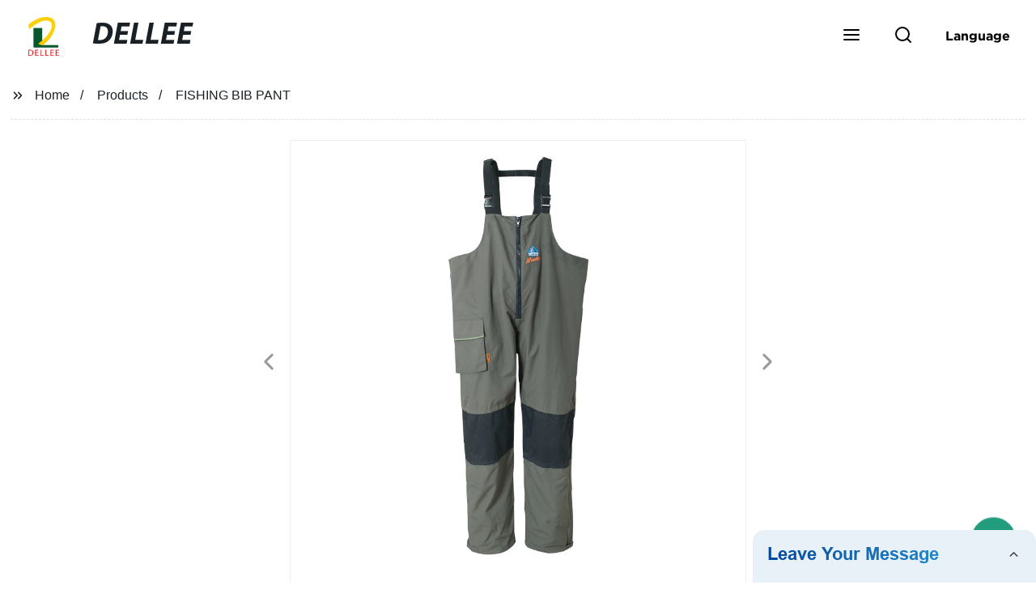

--- FILE ---
content_type: text/html
request_url: https://www.delleegarments.com/product/fishing-bib-pant/
body_size: 22408
content:
<!doctype html>
<html amp   lang="en">
<head>
    <meta charset="utf-8">
<script async src="https://cdn.ampproject.org/v0.js"></script>
<script async custom-element="amp-sidebar" src="https://cdn.ampproject.org/v0/amp-sidebar-0.1.js"></script>
<script async custom-element="amp-form" src="https://cdn.ampproject.org/v0/amp-form-0.1.js"></script>
<script async custom-element="amp-font" src="https://cdn.ampproject.org/v0/amp-font-0.1.js"></script>
<script async custom-element="amp-bind" src="https://cdn.ampproject.org/v0/amp-bind-0.1.js"></script>
<script async custom-element="amp-carousel" src="https://cdn.ampproject.org/v0/amp-carousel-0.1.js"></script>
<script async custom-element="amp-selector" src="https://cdn.ampproject.org/v0/amp-selector-0.1.js"></script>
<script custom-element="amp-fx-collection" src="https://cdn.ampproject.org/v0/amp-fx-collection-0.1.js" async=""></script>
<script async custom-element="amp-video" src="https://cdn.ampproject.org/v0/amp-video-0.1.js"></script>
<script async custom-element="amp-lightbox" src="https://cdn.ampproject.org/v0/amp-lightbox-0.1.js"></script>
<script async custom-element="amp-base-carousel" src="https://cdn.ampproject.org/v0/amp-base-carousel-0.1.js"></script>
<script async custom-template="amp-mustache" src="https://cdn.ampproject.org/v0/amp-mustache-0.2.js"></script>

<link rel="shortcut icon" href="https://img5.grofrom.com/www.delleegarments.com/uploads/15a6ba392.png" />

<title>Top-Quality Fishing Bib Pant Directly From Manufacturer - Shop Now!</title>
<meta name="description" content="Looking for top-quality fishing bib pant? Look no further! We&#039;re a factory that creates durable, comfortable and stylish bib pants that are perfect for all anglers. Order now! #fishingbibpant #factorymade #durable #comfortable #stylish.">
<meta name="keywords" content="  Fishing bibs,  Waterproof fishing bibs ,  Breathable fishing bibs ,  Fishing pants ,  Insulated fishing bibs ,  Fishing gear bibs">
<script type="application/ld+json">
      {
    "@context": "http://schema.org",
    "@type": "Webpage",
    "url": "https://www.delleegarments.com:443/",
    "name": "AMP Project",
    "headline":"",
    "mainEntityOfPage": {
      "@type": "WebPage",
      "@id": "https://www.delleegarments.com:443/"
    },
    "publisher": {
      "@type": "Organization",
      "name": "AMP Project"
    },
    "image": {
      "@type": "ImageObject",
      "url": "https://img5.grofrom.com/www.delleegarments.com/uploads/15a6ba391.png",
      "width": 150,
      "height": 51
    }
  }
</script>

<noscript>
<style amp-boilerplate>
body { -webkit-animation:-amp-start 8s steps(1, end) 0s 1 normal both; -moz-animation:-amp-start 8s steps(1, end) 0s 1 normal both; -ms-animation:-amp-start 8s steps(1, end) 0s 1 normal both; animation:-amp-start 8s steps(1, end) 0s 1 normal both }
@-webkit-keyframes -amp-start { from {
visibility:hidden
}
to { visibility:visible }
}
@-moz-keyframes -amp-start { from {
visibility:hidden
}
to { visibility:visible }
}
@-ms-keyframes -amp-start { from {
visibility:hidden
}
to { visibility:visible }
}
@-o-keyframes -amp-start { from {
visibility:hidden
}
to { visibility:visible }
}
@keyframes  -amp-start { from {
visibility:hidden
}
to { visibility:visible } 
}
</style>
<style amp-boilerplate>
body { -webkit-animation:none; -moz-animation:none; -ms-animation:none; animation:none }
</style>
</noscript>

<style amp-custom>
body, html, h1, h2, h3, h4, h5, h6, p, ul, ol, li, dl, dt, dd, th, td, form, object, iframe, blockquote, pre, a, abbr, address, code, img, fieldset, form, label, figure { margin:0; padding:0;font-family:Arial, Helvetica, sans-serif;font-size:14px; line-height:1.5;color:#1b2227; }
h1 { font-size:22px; }
h2 { font-size:20px; }
h3 { font-size:18px; }
h4 { font-size:16px; }
h5 { font-size:16px; font-weight:normal; }
h6 { font-size:14px; font-weight:normal; }
body { background-color: #fff;}
li { list-style:none; }
a { color:#1b2227; text-decoration:none; }
a:focus { outline:none; }
a:hover{ color: #ff6f00;}
* { outline: 0; }
* { -moz-box-sizing:border-box; -webkit-box-sizing:border-box; -ms-box-sizing:border-box; -o-box-sizing:border-box; box-sizing:border-box; }
.layout,.top_bar,.sm_layout{ position:relative; width:1350px; margin:0 auto;}
.sm_layout{ width:1200px;}
.amp-carousel-button{ cursor:pointer;}
.entry{width:100%; padding:30px 0;}
img{max-width:100%;} 
@-webkit-keyframes shine {
  100% {left: 125%;}
}
@keyframes    shine {
  100% {left: 125%;}
}
button{ border:none; background:none;}
button:focus{outline:none;}
a{-moz-transition-duration:.3s;-webkit-transition-duration:.3s; -o-transition-duration:.3s; -ms-transition-duration:.3s;transition-duration:.3s;}
/*------------------------------
                             head
							 ----------------------------------------------------*/ 
							 
.page_head{ position:relative; width:100%;background: #fff;}
.top_bar{ position:relative;display:flex;justify-content:center;align-items:center; text-align:center;flex-wrap:wrap; padding:38px 0; z-index:2;}
.logo {position:relative;animation:scale-up 1s .2s ease-out both; display:flex;align-items:center;}
.logo .img{width:100px; }
.logo strong{position:relative; text-transform:uppercase;font-size:53px; font-family:"MyriadProBoldIt" }
.lightbox_close {background: rgba(0,0,0,0.8); width: 100%; height: 100%;position: absolute; left:0; top:0}
.lightbox_close_btn{ position:absolute; right:15px; top:15px;color: #fff;border-radius:100%; width:50px; height:50px;  text-align:center;background: #219c7c; border:none;fill: #fff;box-shadow:0 0 20px rgba(0,0,0,.1); cursor:pointer;-moz-transition-duration:.3s;-webkit-transition-duration:.3s; -o-transition-duration:.3s; -ms-transition-duration:.3s;transition-duration:.3s;}
.lightbox_close_btn:hover{background: #ff6f00;-moz-transform:rotate(-60deg); -webkit-transform:rotate(-60deg); -ms-transform:rotate(-60deg); -o-transform:rotate(-60deg); transform:rotate(-60deg);}
 
.search_wrap{ position:relative; width:800px;max-width:100%; height:100vh; margin:0 auto;background: #fff;display:flex;justify-content:center;align-items:center;}
.search_wrap form { position:relative; display:block; width:85%; height:80px; box-shadow:0 0 20px rgba(0,0,0,.1);border-radius:10px}
.search_wrap form .search_ipt{ position:absolute; left:0; top:0; width:100%; height:100%;padding:0 4%; border:none; background:none; font-size:22px;}
.search_wrap form .search_btn{ position:absolute; right:0; top:0; width:100px; height:100%; border:none; background: #219c7c;color: #fff;border-radius:0 10px 10px 0; font-size:24px;cursor: pointer;-moz-transition-duration:.3s;-webkit-transition-duration:.3s; -o-transition-duration:.3s; -ms-transition-duration:.3s;transition-duration:.3s;}
.search_wrap form .search_btn:hover{ background: #ff6f00}

.search_ico{ position:absolute; left:0; top:50%;margin-top:-12px; border:none; background:none;cursor: pointer;}
.search_ico svg{ -moz-transition-duration:.3s;-webkit-transition-duration:.3s; -o-transition-duration:.3s; -ms-transition-duration:.3s;transition-duration:.3s;}
.search_ico:hover svg{color: #ff6f00}
.head_nav{ position:relative; display:flex;justify-content:center;align-items:center; flex-wrap:wrap; background: #219c7c;  z-index:1;}
.head_nav li{ position:relative;}
.head_nav li a{position:relative; display:block;color: #fff; padding:7px 15px;font-family: 'GothamBold'; z-index:1;transition: all 0.3s ease;-webkit-transition: all 0.3s ease;-moz-transition: all 0.3s ease; }
.head_nav li ul{ position:absolute; background: #219c7c; width:230px; padding:15px 0;box-shadow:0 0 2px  rgba(0,0,0,.2);opacity:0; visibility:hidden;transition: all 0.3s ease;-webkit-transition: all 0.3s ease;-moz-transition: all 0.3s ease;}
.head_nav li:hover > ul{opacity:1; visibility:visible;}
.head_nav li.child >a:after{ position:absolute; right:20px;font-family: 'micon';content: "\e006"; font-size:15px}
.head_nav ul li.child >a:after{ right:10px;top:9px;content: "\e008"; font-size:12px;}
.head_nav > li > a{font-size:17px;text-transform:uppercase; padding:0 43px;line-height:54px;}
.head_nav  li:hover > a{color: #ff6f00; -moz-transform:translateX(3px);  -webkit-transform:translateX(3px); -o-transform:translateX(3px); -ms-transform:translateX(3px); transform:translateX(3px);}
.head_nav > li > ul{left:0; top:calc(100% + 1px);}
.head_nav > li > ul ul{left:calc(100% + 1px); top:-15px;}
.head_nav > li > ul li{margin:0}
.head_nav > li:before,.head_nav > li:after {content:"";position:absolute;width:0;height:100%;left:50%;top:0;z-index:0}
.head_nav > li:before {background: #fff;transition: all 0.3s ease;-webkit-transition: all 0.3s ease;-moz-transition: all 0.3s ease;}
.head_nav > li:after {background: #fff;transition: all 0.4s ease;-webkit-transition: all 0.4s ease;-moz-transition: all 0.4s ease;} 
.head_nav > li:hover:before,.head_nav > li:hover:after,.head_nav > li.nav-current:before,.head_nav > li.nav-current:after {width:100%;left:0;}
.head_nav li.nav-current > a{color: #ff6f00;}
/*------------------------------
                             footer
							 ----------------------------------------------------*/
/* web_footer */
.web_footer{ position:relative; background:#1b2127;}
.web_footer,.web_footer a{ color:rgba(255,255,255,.8);}
.web_footer a:hover{color: #ff6f00;-moz-transform:translateX(2px);  -webkit-transform:translateX(2px); -o-transform:translateX(2px); -ms-transform:translateX(2px); transform:translateX(2px);}
.foot_items{ }
.foot_items:after{  }
.foot_item{position:relative; text-align:center; margin:0 0 7px;}
.index_title.sm{ padding:10px 0 }
.index_title.sm .title{color: #fff; font-size:22px; width:280px}
.index_title.sm .title:after {  background:rgba(255,255,255,.2); }
.foot_item ul li{ position:relative; display:inline-block; padding:7px 0; }
.foot_item.foot_item01 ul li{ margin:0 30px;}
.foot_item.foot_item01 ul li a{ font-size:15px; color: #fff;padding:10px 20px; }
.foot_item.foot_item01 ul li a:hover{color: #fff;}
.foot_item ul li a{position:relative; display:block; padding:10px 15px 0 18px; }
.foot_item ul li a:before{ content:""; position:absolute; left:0; top:14px;width: 0;height: 0;border-top:6px solid transparent;border-bottom:6px solid transparent; border-left:9px solid  #fff;opacity:.4;-moz-transition-duration:.3s;-webkit-transition-duration:.3s; -o-transition-duration:.3s; -ms-transition-duration:.3s;transition-duration:.3s;}
.foot_item ul li a:hover:before{border-left-color: #fff;opacity:1;}
.web_bottom{ position:relative; border-top:2px solid rgba(255,255,255,.2); text-align:center; color: rgba(255,255,255,.5) ; padding:20px 0  ;margin-top
:45px;}
.scrollToTop{ position:fixed; right:25px; bottom:25px; width:55px; height:55px; border-radius:100%; background: #219c7c;color: #fff; cursor:pointer;    font-family: 'GothamBold'; font-size:16px; animation:btnUpDown 2.0s infinite ease-in-out;-moz-transition-duration:.3s;-webkit-transition-duration:.3s; -o-transition-duration:.3s; -ms-transition-duration:.3s;transition-duration:.3s;} 
.scrollToTop:hover{ background: #ff6f00;}
@-webkit-keyframes btnUpDown {
	0%{-webkit-transform: none;-ms-transform: none;-o-transform: none;transform: none;}
	50%{-webkit-transform: translateY(-8px);-ms-transform: translateY(-8px);-o-transform: translateY(-8px);transform: translateY(-8px);}
	100%{-webkit-transform: translateY(0);-ms-transform: translateY(0);-o-transform: translateY(0);transform: translateY(0);}

}
@keyframes    btnUpDown {
	0%{-webkit-transform: none;-ms-transform: none;-o-transform: none;transform: none;}
	50%{-webkit-transform: translateY(-8px);-ms-transform: translateY(-8px);-o-transform: translateY(-8px);transform: translateY(-8px);}
	100%{-webkit-transform: translateY(0);-ms-transform: translateY(0);-o-transform: translateY(0);transform: translateY(0);}
}
 
/*------------------------------
                             public
							 ----------------------------------------------------*/
/*font*/
@font-face { font-weight: normal; font-style: normal; font-family: 'fontawesome'; src: url("/webview/font/Font-Awesome/fontawesome-webfont.eot"); src: url("/webview/font/Font-Awesome/fontawesome-webfont.eot#iefix") format("embedded-opentype"), url("/webview/font/Font-Awesome/fontawesome-webfont.woff2") format("woff2"), url("/webview/font/Font-Awesome/fontawesome-webfont.woff") format("woff"), url("/webview/font/Font-Awesome/fontawesome-webfont.ttf") format("truetype"); font-display: fallback; }

@font-face {font-family: 'micon';font-style: normal;font-weight: 400;src: url(/webview/font/micon/micon.ttf) format('truetype');}
@font-face {font-family: 'RobotoRegular';font-style: normal;font-weight: 400;src: url(/webview/font/Roboto/Roboto-Regular.ttf) format('truetype');}
@font-face {font-family: 'MyriadProBoldIt';font-style: normal;font-weight: 400;src: url(/webview/font/MyriadPro/MyriadPro-BoldIt.ttf) format('truetype');}
@font-face {font-family: 'GothamBold';font-style: normal;font-weight: 400;src: url(/webview/font/Gotham/Gotham-Bold.otf) format('OpenType');}
amp-img img { object-fit: contain; }
@keyframes    scale-up{0%{opacity:0;transform:scale(.9)}50%{opacity:1}to{transform:none}}
.lune-anim-scale-up{animation:scale-up 1s .2s ease-out both}
@keyframes    levitate{0%{transform:translate3d(0,-2px,0);}50%{transform:translate3d(0,2px,0);}100%{transform:translate3d(0,-2px,0);}}
@-webkit-keyframes tm-bounce { 0%, 100% {-webkit-transform:scale(.9);transform:scale(.9);}
50% {-webkit-transform:scale(1);transform:scale(1);}
}
@keyframes    tm-bounce { 0%, 100% {-webkit-transform:scale(.9);transform:scale(.9);}
50% {-webkit-transform:scale(1);transform:scale(1);}
}
@keyframes    a {0% {transform: translateY(-1vh) rotate(1turn);}50% {transform: translateY(1vh) rotate(1turn);}to {transform: translateY(-1vh) rotate(1turn);}}
@keyframes    b {0% { transform: translateY(1vh) rotate(1turn);}50% {transform: translateY(-1vh) rotate(1turn);} to {transform: translateY(1vh) rotate(1turn);}}
	  
.page_main { position:relative; width:100%; margin:0 auto; min-height:550px;background: #fff; overflow:hidden; padding:0 0 50px;}
 
 
.ampTabContainer {position:relative; display: flex; flex-wrap: wrap; margin-top:80px;}
.tabButton[selected] { outline: none; background:  #fff;z-index:1;  }
.tabButton[selected]:first-child{ border-left:none;}
.tabButton:before{ content:""; width:0; height:3px; background: #fff; position:absolute; right:0; bottom:-1px;-moz-transition-duration:.5s;-webkit-transition-duration:.5s; -o-transition-duration:.5s; -ms-transition-duration:.5s;transition-duration:.5s; }
.tabButton[selected]:before{ width:100%; left:0; right:auto;}
amp-selector [option][selected] { outline:none; }
.tabButton { position:relative;display:flex;align-items:center;  padding:13px  35px; text-align: center; cursor: pointer; font-size:18px; font-weight:bold; }
.tabButton svg{ margin-right:8px;}
.tabContent { display: none; width: 100%; order: 1; border-top:2px solid #E0E1E5; padding:20px 0; background: #fff;}
.tabButton[selected]+.tabContent { position:relative;display:flex;flex-wrap: wrap;justify-content:space-between;}
.tabContent{} 
.tabContent li{ position:relative; width:49%; border:1px solid #E0E1E5;border-radius:10px; padding:18px; margin:0 0 20px;-moz-transition-duration:.5s;-webkit-transition-duration:.5s; -o-transition-duration:.5s; -ms-transition-duration:.5s;transition-duration:.5s;} 
.tabContent li:hover{ background:#f8f8f8;}
.tabContent li .item_title{ font-size:16px; margin-bottom:8px;} 
.tabContent li .item_text{color:#666;} 
/*------------------------------------------------------index------------------------------------------------------------------*/

/*banner*/
.main-banner{ overflow:hidden;} 
.amp-carousel-button{ width:35px; height:60px; text-align:center; line-height:60px;color: #fff; font-size:30px; background: #219c7c;cursor:pointer; border:none;opacity:0; visibility:hidden;-moz-transition-duration:.3s;-webkit-transition-duration:.3s; -o-transition-duration:.3s; -ms-transition-duration:.3s;transition-duration:.3s;}
.amp-carousel-button:focus {outline:none;} 
.amp-carousel-button:hover{ background: #ff6f00;}
.amp-carousel-button-prev{ left:-35px; background-image:none;}
.amp-carousel-button-next{ right:-35px; background-image:none;}
.main-banner:hover .amp-carousel-button-prev,.about_us:hover .amp-carousel-button-prev{ left:0;opacity:1; visibility:visible;}
.main-banner:hover .amp-carousel-button-next,.about_us:hover .amp-carousel-button-next{ right:0;opacity:1; visibility:visible;}
.amp-carousel-button-prev:after{font-family: 'micon'; content:"\e009";}
.amp-carousel-button-next:after{font-family: 'micon'; content:"\e008";}
.main-banner .wrap{  }
.main-banner .wrap .layout{ position:relative; display:flex;justify-content:space-between;align-items:center; flex-direction:row-reverse; height:100%;}
/*.main-banner .wrap.con_style01 .layout{flex-direction:row;}*/
.main-banner .image_album{position:relative;width:42%;left:80px;}
.main-banner .image_album li{ position:absolute; animation:a 20s ease-out infinite;}
.main-banner .image_album li:nth-child(2n){animation:b 20s ease-out infinite;}
.main-banner .image_album li:nth-child(1){ top:-30px; left:0;}
.main-banner .image_album li:nth-child(2){top:-70px;left:200px;}
.main-banner .image_album li:nth-child(3){top:-110px;left:400px;}
.main-banner .image_album li:nth-child(4){top:30px;left:300px;}
.main-banner .image_album li .img_wrap { position:relative; display:flex;justify-content:center;align-items:center; width:170px; height:170px;background: #fff;opacity:.9; overflow:hidden; -moz-transform:rotate(45deg); -webkit-transform:rotate(45deg); -ms-transform:rotate(45deg); -o-transform:rotate(45deg); transform:rotate(45deg);-moz-transition-duration:.3s;-webkit-transition-duration:.3s; -o-transition-duration:.3s; -ms-transition-duration:.3s;transition-duration:.3s;}
.main-banner .image_album li .img_wrap:hover{opacity:1;}
.main-banner .image_album li:nth-child(2n) .img_wrap{ width:120px; height:120px; }
.main-banner .wrap.con_style01 .image_album li .img_wrap{border-radius:100%;}
.main-banner .image_album li .img_wrap amp-img{-moz-transform:rotate(-45deg); -webkit-transform:rotate(-45deg); -ms-transform:rotate(-45deg); -o-transform:rotate(-45deg); transform:rotate(-45deg); width:136px;}
.main-banner .image_album li:nth-child(2n) .img_wrap amp-img{width:100px;  }
.main-banner .image_album li .img_wrap img{ }
.main-banner .info{position:relative;width:52%;color: #fff;font-size:18px;left:-80px;}
.main-banner .info .title{position:relative;text-transform: uppercase;font-size:40px;font-family: "MyriadProBoldIt";color: #fff;}
.main-banner .info .text{position:relative; font-style:italic;margin:8px 0 37px;}
.main-banner .info .link{position:relative; font-style:italic; display:inline-block; padding:0 28px; line-height:58px; border-radius:5px; background: #219c7c;-moz-transition-duration:.3s;-webkit-transition-duration:.3s; -o-transition-duration:.3s; -ms-transition-duration:.3s;transition-duration:.3s;}
.main-banner .info .link:hover{ background: #ff6f00;}
.main-banner .wrap .image_album,.main-banner .wrap .info{opacity:0; visibility:hidden;-moz-transition-duration:.8s;-webkit-transition-duration:.8s; -o-transition-duration:.8s; -ms-transition-duration:.8s;transition-duration:.8s;}
.main-banner .wrap[aria-hidden="false"] .image_album,.main-banner .wrap[aria-hidden="false"] .info{left:0;opacity:1; visibility:visible}
/*index_title*/
.index_title{ position:relative; text-align:center;}
.index_title .title{position:relative; display:inline-block;width:775px;max-width:100%;font-size:29px;font-family: "MyriadProBoldIt"; text-transform:uppercase; padding:13px 0;}
.index_title .title.lg{ font-size:35px;padding:10px 0;}
.index_title .title:after{ content:"";position:absolute; left:0; bottom:0; width:100%; height:2px; background: #219c7c;-moz-transition-duration:.8s;-webkit-transition-duration:.8s; -o-transition-duration:.8s; -ms-transition-duration:.8s;transition-duration:.8s;}
div:hover > .index_title .title:after{left:40%; width:20%;}
.index_title .title:before{content:"";position:absolute; left:50%; bottom:0; width:0; height:2px; background: #ff6f00;-moz-transition-duration:.8s;-webkit-transition-duration:.8s; -o-transition-duration:.8s; -ms-transition-duration:.8s;transition-duration:.8s;}
div:hover > .index_title .title:before{ left:0;width:100%;}
.index_title .more{ position:absolute; right:0; top:50%; margin-top:-15px; font-size:18px;}
 
.slide_btn_wrap{ position:absolute; right:0; bottom:12px;}
.slide_btn_wrap .amp-slide-button{ position:relative; display:inline-block; vertical-align:middle; cursor:pointer;width: 0;height: 0;border-top: 7px solid transparent;border-bottom: 7px solid transparent; margin:0 11px;-moz-transition-duration:.3s;-webkit-transition-duration:.3s; -o-transition-duration:.3s; -ms-transition-duration:.3s;transition-duration:.3s;}
.slide_btn_wrap .amp-slide-button-prev {border-right: 12px solid  #219c7c;}
.slide_btn_wrap .amp-slide-button-prev:hover{ border-right-color: #ff6f00;}
.slide_btn_wrap .amp-slide-button-next{border-left: 12px solid  #219c7c;}
.slide_btn_wrap .amp-slide-button-next:hover{ border-left-color: #ff6f00;}
/*index_choose_wrap*/
.index_choose_wrap{ position:relative; width:102%; margin:30px 0 30px -1%;}
.index_choose_items{position:relative;display:flex;flex-wrap:wrap; margin:55px 0 0;}
.index_choose_item{position:relative; width:21%; text-align:center; margin:20px 2%;-moz-transition-duration:.8s;-webkit-transition-duration:.8s; -o-transition-duration:.8s; -ms-transition-duration:.8s;transition-duration:.8s; }
.index_choose_item:hover{-moz-transform:translateY(0);  -webkit-transform:translateY(0); -o-transform:translateY(0); -ms-transform:translateY(0); transform:translateY(-8px);}
.index_choose_item .item_img{position:relative; display:inline-block;width:73px;-moz-transition-duration:.8s;-webkit-transition-duration:.8s; -o-transition-duration:.8s; -ms-transition-duration:.8s;transition-duration:.8s;} 
.index_choose_item:hover .item_img{-moz-transform:rotate3d(0,1,0,-180deg);-webkit-transform:rotate3d(0,1,0,-180deg); -o-transform:rotate3d(0,1,0,-180deg); -ms-transform:rotate3d(0,1,0,-180deg);transform:rotate3d(0,1,0,-180deg);}
.index_choose_item .item_text{ margin-top:15px;}
.index_choose_item .item_text,.index_choose_item .item_text a{position:relative;display:block; font-size:18px; text-transform:uppercase;}
/*carousel-parent product-cate*/ 
.carousel-parent.product-cate{padding-top:50px}
.product_items{ margin:38px 0 0;}
.product_item{position:relative;width:25%;  display:block; text-align:center;}
.product_items .product_item a{ padding:20px;}
.product_item a{position:relative; display:block; padding:10px 15px;}
.product_item .item_title{position:relative;color: #fff; font-size:18px; background: #219c7c; height:56px; line-height:56px; overflow:hidden; padding:0 10px;-moz-transition-duration:.3s;-webkit-transition-duration:.3s; -o-transition-duration:.3s; -ms-transition-duration:.3s;transition-duration:.3s;}
.product_item:hover .item_title{color: #ff6f00;}
.product_item .item_img{ position:relative; display:block; overflow:hidden;border:2px solid #afb2b3;}
.product_item amp-img{-moz-transition-duration:.8s;-webkit-transition-duration:.8s; -o-transition-duration:.8s; -ms-transition-duration:.8s;transition-duration:.8s;}
.product_item:hover .item_img amp-img{-moz-transform:scale(1.1);-webkit-transform:scale(1.1);-ms-transform:scale(1.1);-o-transform:scale(1.1);transform:scale(1.1)}
.product_item .item_img:before{ width:0; height:0; background:#000; content:""; position:absolute; left:0; top:0; z-index:1;opacity:.15;-moz-transition-duration:.8s;-webkit-transition-duration:.8s; -o-transition-duration:.8s; -ms-transition-duration:.8s;transition-duration:.8s;}
.product_item .item_img:after{width:0; height:0; background:#000; content:""; position:absolute; right:0; bottom:0; z-index:1;opacity:.15;-moz-transition-duration:.8s;-webkit-transition-duration:.8s; -o-transition-duration:.8s; -ms-transition-duration:.8s;transition-duration:.8s;}
.product_item:hover .item_img:before{ width:100%; height:100%; }
.product_item:hover .item_img:after{width:100%; height:100%; }

.product_item .item_more{ position:absolute; display:flex;align-items:center;justify-content:center; z-index:3;left:50%; top:60%; margin:-23px 0 0 -23px;width:46px; height:46px; background: #219c7c;color: #fff;border-radius:100%;opacity:0; visibility:0;-moz-transition-delay:.5s;-webkit-transition-delay:.5s;-o-transition-delay:.5s;transition-delay: .3s;-moz-transition-duration:.5s;-webkit-transition-duration:.5s; -o-transition-duration:.5s; -ms-transition-duration:.5s;transition-duration:.5s;-moz-transform:rotate(-45deg); -webkit-transform:rotate(-45deg); -ms-transform:rotate(-45deg); -o-transform:rotate(-45deg); transform:rotate(-45deg);}
.product_item:hover .item_more{opacity:1; visibility:visible; top:50%;}
.product_item .item_more svg{color: #fff;}
.product_item .item_more:hover{ background: #ff6f00;}
.product_item .item_text{width:100%;align-items:center;color: #fff;background: #219c7c; height:46px; padding:0 13px; text-align:left;overflow:hidden;-moz-transition-duration:.3s;-webkit-transition-duration:.3s; -o-transition-duration:.3s; -ms-transition-duration:.3s;transition-duration:.3s;}
.product_item:hover .item_text{color: #ff6f00;}
.product_items .product_item .item_text{ height:46px;}
/*about_us*/
.about_us_margin{ padding:40px 0 20px;}
.about_us{position: relative;  overflow:hidden}
.about_us .about_wrap{position: relative;display: flex;justify-content: space-between;flex-wrap:wrap;align-items:flex-start;flex-direction: row-reverse; margin:62px 0 0;}
.about_us .about_wrap .about_img{ overflow:hidden;}
.about_us .about_wrap .about_img li{position: relative; }
.about_us .about_wrap .about_img li amp-img{}
.about_us .about_wrap .about_info{font-size:18px;}
.about_us .about_wrap .about_info .text{  line-height:2;margin:0 0 45px;}
.about_us .about_wrap .about_info .location{ position:relative;padding:0 0 0 40px;}
.about_us .about_wrap .about_info .location svg{ position:absolute; left:0; top:0;}
.web_more{position:relative;display:inline-block;font-family: 'GothamBold';font-size:18px;line-height:28px;padding:0 20px;border:2px solid #afb2b3;border-radius:10px;}
.carousel-parent.product-featured{ padding:80px 0 0;}
.web_more:hover{ background:#1b2227;   border-color:#1b2227;}
/*index_news*/
.index_news{}
.news_items{ margin:30px 0 0;}
.news_item{ position:relative; padding: 30px;}
.news_item .item_wrap{}
.news_item .item_wrap .item_title{}
.news_item .item_wrap .item_title,.news_item .item_wrap .item_title a{font-size: 24px;font-family: "MyriadProBoldIt"; text-overflow: ellipsis;
white-space: nowrap;overflow: hidden;}
.news_item .item_wrap .item_text{ font-size:16px; line-height:2; margin:10px 0 30px;overflow: hidden;text-overflow: ellipsis;height: 100px;}
/*contact_us*/
.contact_us{position:relative; padding:45px 0 0;}
.contact_us_style{ padding-top:0;}
.contact_wrap{ position:relative;}
.contact_wrap .tip{ font-size:18px;color:#000; margin:40px 0 20px;}
.contact_wrap .tip label{ position:relative; display:inline-block;color: #ff6f00;font-size:18px;padding-right:10px;}
.contact_wrap .tip label svg{ margin-right:10px;-moz-transform:translateY(5px);  -webkit-transform:translateY(5px); -o-transform:translateY(5px); -ms-transform:translateY(5px); transform:translateY(5px);}
.contact_wrap .form_wrap{ min-height:450px;}

.contact_wrap .form_wrap fieldset {border: none;}
.contact_wrap .form_wrap fieldset label{display:block;margin:0 0 18px;}
.contact_wrap .form_wrap label span{ margin-bottom:14px;}
.contact_wrap .form_wrap input,.contact_wrap .form_wrap textarea{ position:relative;font-family: 'RobotoRegular';width:100%;height:42px; line-height:39px;font-size:14px;border: 1px solid #eee;background:  #fff; padding:0 10px;   border-left:3px solid #013e5a;}
.contact_wrap .form_wrap textarea{height:95px;}
.contact_wrap .form_wrap input[type=submit]{ color:  #fff; cursor: pointer;background:  #ff6f00;border:1px solid  #ff6f00;
-moz-transition-duration:.3s;-webkit-transition-duration:.3s; -o-transition-duration:.3s; -ms-transition-duration:.3s;transition-duration:.3s; }
.contact_wrap .form_wrap input[type=submit]:hover{color: #ff6f00; background:none;}



/*------------------------------------------------------product_list------------------------------------------------------------------*/
/*path_nav*/
.path_bar {position:relative; width:100%; margin:0 0 25px; padding:17px 0; border-bottom:1px dashed #E0E1E5;}

.path_bar .path_nav{position:relative; }
.path_bar .path_nav svg{ position:relative; display:inline-block; vertical-align:middle;margin-right:8px;}
.path_bar li{display:inline-block; vertical-align:middle; position:relative; }
.path_bar li,.path_bar li a{ font-size:16px;}
.path_bar li:after { content:"/"; margin:0  13px;}
.path_bar li:last-child:after { display:none;}
/*aside*/
.page_content{ position:relative; overflow:hidden;}
.page_left,.page_right,.page_middle{ position:relative; width:190px; float:left;}
.page_middle{position:relative; width:calc(100% - 414px);min-height:500px; margin:0 17px;}
.aside_bar{ position:relative; margin:0 0 15px;}
.aside_bar .title{ font-size:16px; margin:0 0 7px;}



.aside_bar .content{ border:1px solid #E0E1E5; padding:12px 10px 8px;}
.aside_bar .content li{ margin:0 0 6px; line-height:1.3; position:relative;}
.aside_bar .content li a{ font-size:12px;}
.aside_bar .content ul{ position:absolute; left:108%; top:-12px; width:270px;background: #fff; z-index:999; border:1px solid #E0E1E5; padding:12px 10px 8px;opacity:0; visibility:hidden;-moz-transition-duration:.5s;-webkit-transition-duration:.5s; -o-transition-duration:.5s; -ms-transition-duration:.5s;transition-duration:.5s;}
.aside_bar .content li:hover >ul{opacity:1; visibility:visible;left:calc(100% + 10px);}
/*product_list*/
.product_list { position:relative;}
.product_list_items{position:relative;} 
.product_list_item{position:relative;display:flex;flex-wrap:wrap;align-items:flex-start;justify-content:space-between;padding:40px 22px; border-bottom:1px solid #E0E1E5; background:#f9f9f9;}
.product_list_item:nth-child(2n){ background: #fff;} 
.product_list_item  .item_img{ position:relative; display:block;width:220px; overflow:hidden; padding:6px; border:1px solid #E0E1E5;border-radius:5px; overflow:hidden; background: #fff;}
.product_list_item  .item_img amp-img{border-radius:5px;-moz-transition-duration:.8s;-webkit-transition-duration:.8s; -o-transition-duration:.8s; -ms-transition-duration:.8s;transition-duration:.8s;}
.product_list_item:hover .item_img amp-img{-moz-transform:scale(1.1);-webkit-transform:scale(1.1);-ms-transform:scale(1.1);-o-transform:scale(1.1);transform:scale(1.1)}
.product_list_item .item_info{position:relative; display:block;width:calc(100% - 245px); font-size:16px;}
.product_list_item .item_info .item_title{ position:relative; font-weight:normal;} 
.product_list_item .item_info .item_title,.product_list_item .item_info .item_title a{  font-size:28px;}
.product_list_item .item_info .item_time{ position:relative; display:block; padding:5px 0 10px;}
.product_list_item .item_info .item_text{} 
.product_list_item .item_info .item_more{ text-align:right; margin-top:20px;}
.product_list_item .item_info .item_more a{position:relative; display:inline-block;font-size:16px; text-transform:uppercase;color: #ff6f00; padding:3px 13px;}
.product_list_item .item_info .item_more a:after{ content:""; position:absolute; left:0; bottom:0; width:100%; height:2px; background: #ff6f00;-moz-transition-duration:.3s;-webkit-transition-duration:.3s; -o-transition-duration:.3s; -ms-transition-duration:.3s;transition-duration:.3s;}
.product_list_item .item_info .item_more a:before{content:""; position:absolute; left:50%; bottom:0; width:0; height:2px; background:#1b2227;-moz-transition-duration:.3s;-webkit-transition-duration:.3s; -o-transition-duration:.3s; -ms-transition-duration:.3s;transition-duration:.3s;}
.product_list_item .item_info .item_more a:hover{color:#1b2227;}
.product_list_item .item_info .item_more a:hover:after{left:30%; width:40%;}
.product_list_item .item_info .item_more a:hover:before{left:0; width:100%;}
.page_bar{ position:relative; margin:45px 0 0;}
.pages { position:relative; text-align:center; }
.pages a, .pages span { position:relative; display:inline-block; vertical-align:top; border:1px solid #cfcfcf; line-height:32px; min-width:26px; padding:0 12px; margin:0 0 0 5px; border-radius:3px; font-size:16px;  filter: progid:DXImageTransform.Microsoft.Gradient(startColorStr='#fefefe', endColorStr='#ececec', gradientType='0');
background: -moz-linear-gradient(top, #fefefe, #ececec); background: -o-linear-gradient(top, #fefefe, #ececec); background: -webkit-gradient(linear, 0% 0%, 0% 100%, from(#fefefe), to(#ececec)); }
.pages a.current, .pages a:hover { background: #219c7c; color: #fff; border-color: #219c7c; } 
.pagination .active span{ background: #219c7c; color: #fff; border-color: #219c7c; }
.pages span{
	}
/*pd_items_wrap*/
.product_cate_list{position:relative;padding:10px 20px;}
.pd_items_wrap{ display:flex;flex-wrap:wrap; padding:30px 0; width:102%; margin-left:-1%;}
.pd_items_wrap .pd_left{ position:relative; width:42%;}
.pd_items_wrap .pd_left .product_item{width:100%;}
.pd_items_wrap .pd_right{position:relative;display:flex;flex-wrap:wrap; width:58%;}
.pd_items_wrap .pd_right .product_item{width:33.3333%}
.pd_items_wrap .pd_left .product_item .item_title{ height:60px; line-height:60px; text-transform:uppercase; font-size:20px; font-style:italic;}
.pd_items{ position:relative;display:flex;flex-wrap:wrap; }
.page_info{ position:relative; line-height:1.8; padding:10px 0 30px;}
.page_info .title{ font-size:22px; padding:0 0 10px;}
.page_info .text{ font-size:15px;}

.page_info.lg .title{ font-size:32px; font-weight:normal;}
.page_info.lg .time{ font-size:16px;}
.page_info.lg .time em{ font-style:normal;color: #ff6f00;}
.page_info.lg .text{ padding:20px 0;}

 
article a{color: #ff6f00;}
article p{margin:0;padding:8px 0;line-height:1.8;}
article table{position:relative;border-collapse:collapse;border-spacing:0;width:100%;border-collapse:collapse;border-spacing:0;width:100%;margin-bottom:20px;}
article th, article td{height:30px;border:1px solid #ccc;text-align:left;line-height:1.5;color:#666;background:#fbfbfb;padding:0 15px;}
article th{background:#eee;}
article td p, article th p, .pd-panel article td p, .pd-panel article th p{margin:0;padding:5px;color:#666;line-height:1.3;}
article .button{margin:15px 10px 0 0;background:#dfdfdf;padding:8px 15px;border:0;cursor:pointer;line-height:1.2;color:#777;font-weight:bold;text-transform:Capitalize;}
article .button:hover{background: #ff6f00;color: #fff;}
article img.alignleft{float:left;margin:20px 15px 0 0;}
article img.alignright{float:right;margin:20px 0 0 15px;}
article img.alignleftnopad{float:left;margin-left:0;}
article img.alignrightnopad{float:right;margin-right:0;}
article img.aligncenter{text-align:center;display:block;margin:20px auto 0 auto;}
article img{max-width:100%;} 
  
/*------------------------------------------------------product------------------------------------------------------------------*/
.product_detail{ position:relative; line-height:1.8;}
.product_detail article{ padding-top:60px;}
.product_detail .article_footer{ position:relative; padding:15px 0; margin-top:50px; border-top:1px solid #eee;border-bottom:1px solid #eee;}
.product_detail .article_footer p a{color: #ff6f00;}

.product_head {border-bottom:40px solid #bf4c13; padding:0;}
.product_head .top_bar{ overflow:visible;}
.product_head .top_bar:before{ content:""; display:block; clear:both; height:1px; width:calc(100% + 110px); position:absolute; left:-55px; bottom:0; background:#E0E1E5;}
.product_head .top_bar:after{ content:""; display:block; clear:both; height:0; visibility:hidden;}
 

.product_main{ background:#f6f7fb; padding:20px 0 60px;}
.product_intro{ position:relative;display:flex;flex-wrap:wrap;justify-content:space-between;align-items:flex-start;background: #fff; padding:0 0 20px; }
.product_view{ position:relative;width:38%;}  
.product_intro amp-img{ border:1px solid #eee;} 
.product_intro [option][selected] amp-img{border-color: #ff6f00} 
.product_image_sm{ padding:15px 30px 15px 0;}
.product_image_wrap_sm{ position:relative;}
.product_intro .amp-slide-button { position:absolute; top:50%; margin-top:-20px;cursor:pointer;-moz-transition-duration:.3s;-webkit-transition-duration:.3s; -o-transition-duration:.3s; -ms-transition-duration:.3s;transition-duration:.3s;}
.product_intro .amp-slide-button:hover svg{color: #ff6f00;}
.product_intro .amp-slide-button.amp-slide-button-prev{ left:-50px;}
.product_intro .amp-slide-button.amp-slide-button-next{ right:-20px;}
.product_view .amp-slide-button.amp-slide-button-prev{ left:-50px;}
.product_view .amp-slide-button.amp-slide-button-next{ right:-50px;}
.product_intro .amp-slide-button svg{color:#999;}
.product_view .amp-slide-button{ display:none;}
 
.product_summary{width:58%; padding-right:10%}
.product_summary .product_meta_title{ font-size:26px; font-weight:normal; text-decoration:underline;}
.product_summary  .text{ color:#555; padding:25px 0; font-size:16px; line-height:1.8; }
.contact_us_btn{ position:relative;text-align:center;display:flex;align-items:center;justify-content:center; margin:10px 0 35px;}
.contact_us_btn a{ position:relative; display:flex;width:198px; height:33px; border:1px solid  #ff6f00;align-items:center;justify-content:center; background: #ff6f00;border-radius:9px; color: #fff; text-transform:uppercase; font-size:15px;-moz-transition-duration:.3s;-webkit-transition-duration:.3s; -o-transition-duration:.3s; -ms-transition-duration:.3s;transition-duration:.3s;}
.contact_us_btn a:hover{ color: #ff6f00; background:none;}
.contact_us_btn a svg{ margin-right:8px;} 
.single_content{ position:relative; overflow:hidden; margin:20px 0;}
.single_left{ position:relative; width:calc(100% - 317px); float:left; }
.single_right{ position:relative; width:300px; float:right;}
.aside_product{position:relative;background: #fff; border:1px solid #eee; padding:30px ;}
.aside_product .title{ }
.aside_product .title,.aside_product .title a{font-size:18px;}
.aside_product ul{}
.aside_product_item{display:flex;flex-wrap:wrap;justify-content:space-between; margin:20px 0 0;}
.aside_product_item .item_img{ width:100px; border:1px solid #eee; display:block; overflow:hidden;}
.aside_product_item .item_img amp-img{-moz-transition-duration:.8s;-webkit-transition-duration:.8s; -o-transition-duration:.8s; -ms-transition-duration:.8s;transition-duration:.8s;}
.aside_product_item:hover .item_img amp-img{-moz-transform:scale(1.1);-webkit-transform:scale(1.1);-ms-transform:scale(1.1);-o-transform:scale(1.1);transform:scale(1.1)}
.aside_product_item .item_title{ width:calc(100% - 110px);}
.aside_product_item .item_title,.aside_product_item .item_title a{ font-weight:normal; font-size:14px;}

.single_product{position:relative;background: #fff; border:1px solid #eee; margin-top:20px; padding:25px 28px;}
.single_product h1.title,.single_product h1.title a{ font-size:18px;}
.single_product ul{display:flex;flex-wrap:wrap;}
.single_product .product_item{width:20%; padding:10px;}
.single_product .product_item .item_img{padding:18px;}
.single_product .product_item .item_title,.single_product .product_item .item_title a{ font-weight:normal; font-size:14px; text-align:left;}

.hot_search{position:relative;background: #fff; border:1px solid #eee; margin-top:20px; padding:28px;}
.hot_search .h1.title{}
.hot_search h1.title,.hot_search h1.title a{ font-size:18px;}
.hot_search ul{ position:relative; font-size:0; margin:10px 0 0;}
.hot_search ul li{ position:relative; display:inline-block; vertical-align:top; width:33.33333%; font-size:14px; padding:3px 20px 3px 0;}
.hot_search ul li,.hot_search ul li a{ color:#888;}
.hot_search ul li:hover, .hot_search ul li:hover a{ color: #ff6f00}
.news_article{position: relative; background:  #fff; border: 1px solid #eee; margin-top: 20px;padding: 25px 28px;}
.news_article h1.title{font-size: 18px;border-bottom: 1px dashed #ddd;padding: 0 0 18px;}

/*mobile*/
.mob_btn_wrap{ display:none;}
.mob_btn { position:relative; display:inline-block; vertical-align:middle; font-size:16px; padding:0 18px;font-family: 'GothamBold';}
.mob_btn svg{width:24px; height:24px;}
.mob_side_content {width:50%; background: #fff; padding:30px 2%; }
.mob_nav {font-family: 'GothamBold'; }
.mob_nav ul li {  padding:10px 0} 
.mob_nav ul li a{ position:relative;font-size:18px;}
.mob_nav ul li a:before{font-family: 'micon';content: "\e008"; padding:0 6px 0 0;}
.mob_nav ul ul li { font-weight:normal; padding:5px 10px;}  
.mob_language .language-flag{padding:7px 0; }
.mob_language .language-flag span{font-size:16px;}
/*language*/
.change-language{ position:absolute; right:0; top:50%; margin-top:-10px; text-align:left }
.change-language .change-language-title{ position:relative;    }
.change-language .change-language-title .language-flag span{ font-size:16px;font-family: 'GothamBold';}
.change-language .change-language-title:after{ content:""; position:absolute; right:-15px; top:9px;width: 0;height: 0;border-left:5px solid transparent;border-right:5px solid transparent; border-top:6px solid #1b2227}
.change-language .change-language-cont{position:absolute;top:100%;right:0;width:360px;background: #fff;padding:20px 10px 20px 20px;opacity:0;visibility:hidden;-moz-transition:all 0.3s ease-in-out;-webkit-transition:all 0.3s ease-in-out;-ms-transition:all 0.3s ease-in-out;-o-transition:all 0.3s ease-in-out;transition:all 0.3s ease-in-out;border:1px solid #ccc;border-radius:5px;overflow-y:scroll;max-height:80vh;}
.change-language:hover .change-language-cont{opacity:1;visibility:visible;}
.change-language .change-language-cont li{display:inline-block;vertical-align:top;width:30%;margin:0 0 10px;font-size:10pt;overflow:hidden;padding:0 10px 0 0;}
.language-flag span{position:relative;display:inline-block;vertical-align:top;white-space:nowrap;padding:0 0 0 33px;overflow:hidden;}
.change-language ::-webkit-scrollbar{width:5px;}
.change-language ::-webkit-scrollbar-track{background-color: #fff;}
.change-language ::-webkit-scrollbar-thumb{background-color:rgba(0,0,0,.3);border-radius:3px;}
.change-language .language-cont:hover::-webkit-scrollbar-thumb{display:block}
.language-flag .country-flag{
	position:absolute;left:0;top:50%;display:inline-block;vertical-align:top;
background-repeat:no-repeat;background-image:url(http://demosite.globalso.com/webview/image/all-m.gif);width:22px;height:16px;margin:-8px 5px 0;}
li.language-flag a{position:relative;}
.language-flag-af .country-flag{background-position:0 0 ;}
.language-flag-sq .country-flag{background-position:0 -16px ;}
.language-flag-ar .country-flag{background-position:0 -32px ;}
.language-flag-hy .country-flag{background-position:0 -48px ;}
.language-flag-az .country-flag{background-position:0 -64px ;}
.language-flag-eu .country-flag{background-position:0 -80px ;}
.language-flag-be .country-flag{background-position:0 -96px ;}
.language-flag-bg .country-flag{background-position:0 -112px ;}
.language-flag-ca .country-flag{background-position:0 -128px ;}
.language-flag-zh .country-flag{background-position:0 -144px ;}
.language-flag-zh-TW .country-flag{background-position:0 -160px ;}
.language-flag-hr .country-flag{background-position:0 -176px ;}
.language-flag-cs .country-flag{background-position:0 -192px ;}
.language-flag-da .country-flag{background-position:0 -208px ;}
.language-flag-nl .country-flag{background-position:0 -240px ;}
.language-flag-en .country-flag{background-position:0 -256px ;}
.language-flag-et .country-flag{background-position:0 -272px ;}
.language-flag-tl .country-flag{background-position:0 -288px ;}
.language-flag-fi .country-flag{background-position:0 -304px ;}
.language-flag-fr .country-flag{background-position:0 -320px ;}
.language-flag-gl .country-flag{background-position:0 -336px ;}
.language-flag-ka .country-flag{background-position:0 -352px ;}
.language-flag-de .country-flag{background-position:0 -368px ;}
.language-flag-el .country-flag{background-position:0 -384px ;}
.language-flag-ht .country-flag{background-position:0 -400px ;}
.language-flag-iw .country-flag{background-position:0 -416px ;}
.language-flag-hi .country-flag, .language-flag-te .country-flag, .language-flag-kn .country-flag, .language-flag-ta .country-flag, .language-flag-gu .country-flag{background-position:0 -432px ;}
.language-flag-hu .country-flag{background-position:0 -448px ;}
.language-flag-is .country-flag{background-position:0 -464px ;}
.language-flag-id .country-flag{background-position:0 -480px ;}
.language-flag-ga .country-flag{background-position:0 -496px ;}
.language-flag-it .country-flag{background-position:0 -512px ;}
.language-flag-ja .country-flag{background-position:0 -528px ;}
.language-flag-ko .country-flag{background-position:0 -544px ;}
.language-flag-la .country-flag{background-position:0 -560px ;}
.language-flag-lv .country-flag{background-position:0 -576px ;}
.language-flag-lt .country-flag{background-position:0 -592px ;}
.language-flag-mk .country-flag{background-position:0 -608px ;}
.language-flag-ms .country-flag{background-position:0 -624px ;}
.language-flag-mt .country-flag{background-position:0 -640px ;}
.language-flag-no .country-flag{background-position:0 -656px ;}
.language-flag-fa .country-flag{background-position:0 -672px ;}
.language-flag-pl .country-flag{background-position:0 -688px ;}
.language-flag-pt .country-flag{background-position:0 -704px ;}
.language-flag-ro .country-flag{background-position:0 -720px ;}
.language-flag-ru .country-flag{background-position:0 -736px ;}
.language-flag-sr .country-flag{background-position:0 -752px ;}
.language-flag-sk .country-flag{background-position:0 -768px ;}
.language-flag-sl .country-flag{background-position:0 -784px ;}
.language-flag-es .country-flag{background-position:0 -800px ;}
.language-flag-sw .country-flag{background-position:0 -816px ;}
.language-flag-sv .country-flag{background-position:0 -832px ;}
.language-flag-th .country-flag{background-position:0 -848px ;}
.language-flag-tr .country-flag{background-position:0 -864px ;}
.language-flag-uk .country-flag{background-position:0 -880px ;}
.language-flag-ur .country-flag{background-position:0 -896px ;}
.language-flag-vi .country-flag{background-position:0 -912px ;}
.language-flag-cy .country-flag{background-position:0 -928px ;}
.language-flag-yi .country-flag{background-position:0 -944px ;}
.language-flag-bn .country-flag{background-position:0 -960px ;}
.language-flag-eo .country-flag{background-position:0 -976px ;}
.language-flag.language-flag-custom-afghanistan .country-flag{background-position:0 -992px ;}
.language-flag.language-flag-custom-albania .country-flag{background-position:0 -1008px ;}
.language-flag.language-flag-custom-algeria .country-flag{background-position:0 -1024px ;}
.language-flag.language-flag-custom-argentina .country-flag{background-position:0 -1040px ;}
.language-flag.language-flag-custom-australia .country-flag{background-position:0 -1056px ;}
.language-flag.language-flag-custom-austria .country-flag{background-position:0 -1072px ;}
.language-flag.language-flag-custom-belgium .country-flag{background-position:0 -1088px ;}
.language-flag.language-flag-custom-brazil .country-flag{background-position:0 -1104px ;}
.language-flag.language-flag-custom-canada .country-flag{background-position:0 -1120px ;}
.language-flag.language-flag-custom-chile .country-flag{background-position:0 -1136px ;}
.language-flag.language-flag-custom-cote-d-ivoire .country-flag{background-position:0 -1152px ;}
.language-flag.language-flag-custom-ecuador .country-flag{background-position:0 -1168px ;}
.language-flag.language-flag-custom-egypt .country-flag{background-position:0 -1184px ;}
.language-flag.language-flag-custom-england .country-flag{background-position:0 -1200px ;}
.language-flag.language-flag-custom-luxembourg .country-flag{background-position:0 -1216px ;}
.language-flag.language-flag-custom-malaysia .country-flag{background-position:0 -1232px ;}
.language-flag.language-flag-custom-mexico .country-flag{background-position:0 -1248px ;}
.language-flag.language-flag-custom-new-zealand .country-flag{background-position:0 -1264px ;}
.language-flag.language-flag-custom-oman .country-flag{background-position:0 -1280px ;}
.language-flag.language-flag-custom-qatar .country-flag{background-position:0 -1296px ;}
.language-flag.language-flag-custom-saudi-arabia .country-flag{background-position:0 -1312px ;}
.language-flag.language-flag-custom-singapore .country-flag{background-position:0 -1328px ;}
.language-flag.language-flag-custom-south-africa .country-flag{background-position:0 0 ;}
.language-flag.language-flag-custom-switzerland .country-flag{background-position:0 -1344px ;}
.language-flag.language-flag-custom-syria .country-flag{background-position:0 -1360px ;}
.language-flag.language-flag-custom-united-arab-emirates .country-flag{background-position:0 -1376px ;}
.language-flag.language-flag-custom-united-states-of-america .country-flag{background-position:0 -1392px ;}
.language-flag-hy .country-flag{background-position:0 -1408px;}
.language-flag-bs .country-flag{background-position:0 -1424px;}
.language-flag-ceb .country-flag{background-position:0 -1440px;}
.language-flag-ny .country-flag{background-position:0 -1456px;}
.language-flag-ha .country-flag{background-position:0 -1472px;}
.language-flag-hmn .country-flag{background-position:0 -1488px;}
.language-flag-ig .country-flag{background-position:0 -1504px;}
.language-flag-jw .country-flag{background-position:0 -1520px;}
.language-flag-kk .country-flag{background-position:0 -1536px;}
.language-flag-km .country-flag{background-position:0 -1552px;}
.language-flag-lo .country-flag{background-position:0 -1568px;}
.language-flag-la .country-flag{background-position:0 -1584px;}
.language-flag-mg .country-flag{background-position:0 -1600px;}
.language-flag-ml .country-flag{background-position:0 -1616px;}
.language-flag-mi .country-flag{background-position:0 -1632px;}
.language-flag-mr .country-flag{background-position:0 -1648px;}
.language-flag-mn .country-flag{background-position:0 -1664px;}
.language-flag-my .country-flag{background-position:0 -1680px;}
.language-flag-ne .country-flag{background-position:0 -1696px;}
.language-flag-pa .country-flag{background-position:0 -1712px;}
.language-flag-st .country-flag{background-position:0 -1728px;}
.language-flag-si .country-flag{background-position:0 -1744px;}
.language-flag-so .country-flag{background-position:0 -1760px;}
.language-flag-su .country-flag{background-position:0 -1776px;}
.language-flag-tg .country-flag{background-position:0 -1792px;}
.language-flag-uz .country-flag{background-position:0 -1808px;}
.language-flag-yo .country-flag{background-position:0 -1824px;}
.language-flag-zu .country-flag{background-position:0 -1840px;}


@media    only screen and (max-width: 1680px) {
}
@media    only screen and (max-width: 1440px) {
.layout, .top_bar{ width:1200px}
 
.single_right{ width:280px;}
.aside_product{ padding:20px;}
.single_left{    width: calc(100% - 297px);} 
}

 
 
@media    only screen and (max-width: 1280px) {
.layout, .top_bar,.sm_layout{ width:98%;}
.top_bar{justify-content:space-between; padding:15px 0}
.mob_btn_wrap{ display:block;}
.page_head{ padding:1px ;}
.head_nav,.search_ico,.change-language{ display:none;} 
.logo strong{ font-size:38px;}
.logo .img{ width:80px} 
.main-banner .wrap .layout{flex-direction:row}
.main-banner .image_album{ display:none;}
.main-banner .info{ width:60%}
.product_item{ width:33.333%}
.product_item .item_text{ line-height:1.2;} 
 

.page_left, .page_right, .page_middle{ width:100%; float:none; margin:0 0 15px;}
.aside_bar .content ul{ position:relative; width:100%; left:auto; top:auto; opacity:1; visibility:visible; border:none; padding:0;}
.aside_bar .content li a{ font-size:14px; font-weight:bold;}
.aside_bar .content li li a{ font-size:13px;}
.aside_bar .content li li li a{ font-size:12px; font-weight:normal;}
.aside_bar .content  li{ display:inline-block; vertical-align:top; margin:3px 5px;}

.product_view{ margin:0 auto 20px; width:45%;border: 1px solid #eee;}
.product_view .amp-slide-button{ display:block;}
.product_intro amp-img{ border:none;}
.product_image_wrap_sm{ display:none;}
.product_summary{ width:100%; padding-right:0;}  
.single_left,.single_right{ float:none; width:100%;}
.single_product .product_item .item_img{ padding:0;}
.aside_product ul{ display:flex;flex-wrap:wrap;}
.aside_product_item{ width:20%; display:block;padding: 10px;}
.aside_product_item .item_img,.aside_product_item .item_title{ width:100%;}
.aside_product_item .item_title{}
}
@media    only screen and (max-width: 1080px) {
.main-banner .info .title{ font-size:45px;}
.main-banner .info{ width:100%}
.pd_items_wrap .pd_right .product_item{ width:50%;}
.product_view{ width:55%;}
}
@media    only screen and (max-width: 768px) {
body{padding-top:50px;}
.top_bar{ position:fixed; background: #ff; left:0; top:0; width:100%; padding:15px 8px; height:auto;box-shadow:0 0 8px rgba(0,0,0,.2); z-index:99}
.mob_side_content{ width:75%}
.mob_btn{ padding:0 12px;}
.mob_btn svg{ width:22px; height:22px;}
.logo strong{ font-size:32px;}
.logo .img{ width:75px}  
.main-banner .info .title{ font-size:30px;}
.index_choose_item{width: 46%;margin: 20px 2%;}
.about_us .about_wrap .about_info,.about_us .about_wrap .about_img{ width:100%}
.about_us .about_wrap .about_info{ margin:30px 0 0; text-align:center}
.pd_items_wrap .pd_right{ width:100%;}
.pd_items_wrap .pd_right .product_item{ width:33.33333%;}
.product_view{ width:90%;}
.product_view .amp-slide-button.amp-slide-button-prev{ left:-40px;}
.product_view .amp-slide-button.amp-slide-button-next{ right:-40px;}

.contact_item h3{font-size:18px;}
}
@media    only screen and (max-width: 600px) {
.mob_btn{ padding:0 8px; font-size:14px;}
.mob_btn svg{ width:20px; height:20px;}
.logo strong{ font-size:28px;}
.logo .img{ width:60px} 
.main-banner .info{ text-align:center;}
.main-banner .info .title{ margin:0 0 35px;}
.main-banner .info .text{ display:none;}
.index_title{  }
.slide_btn_wrap,.index_title .more{ right:50%; margin-right:-50px; bottom:-35px}
.index_title .more{ top:auto; }
.product_list_item .item_info{ width:100%; margin-top:25px;}
.product_item{ width:50%}
.tabContent li{ width:100%}
.contact_list .contact_item{width:100%;}
}
@media    only screen and (max-width: 480px) {
.top_bar{ padding:12px 8px;}
.logo strong{ display:none;} 
.search_wrap form { width:90%; height:60px;}
.search_wrap form .search_ipt{font-size: 18px;}
.search_wrap form .search_btn{ width:50px;font-size: 20px;}
.product_item,.pd_items_wrap .pd_right .product_item{ width:50%}
.pd_items_wrap .pd_left{ width:100%;} 

 

.aside_product,.single_product{ padding:20px 0;}
.aside_product .title,.single_product .title{ padding:0 10px;}
.single_product .product_item,.aside_product_item{ width:50%;}

}
@media    only screen and (max-width:414px) {
.index_choose_item,.product_item,.pd_items_wrap .pd_right .product_item,.product_item{ width:100%}
.news_item{ padding:30px 20px }
}
@media    only screen and (max-width: 320px) {
.product_item,.single_product .product_item,.aside_product_item{ width:100%}
 
}
.pagination{
	display: flex;
	justify-content: center;
}
</style></head>
<body id="top">
 
<header class="page_head">
  <div class="top_bar">
   
    
    <div class="logo">
      <div class="img" style="margin-right: 20px;">
        <amp-img src="https://img5.grofrom.com/www.delleegarments.com/uploads/15a6ba391.png" height="60px" width="100px" layout="responsive" alt=""></amp-img>
      </div>
      <strong style="color:#1a2126"> Dellee</strong> </div>
    <div >
      
    </div>
    <div class="mob_btn_wrap">
      <button role="button" on="tap:mob_nav.toggle" tabindex="0" class="mob_btn mob_nav_btn">
      <svg viewBox="0 0 24 24" width="24" height="24" stroke="currentColor" stroke-width="2" fill="none" stroke-linecap="round" stroke-linejoin="round" class="css-i6dzq1">
        <line x1="3" y1="12" x2="21" y2="12"></line>
        <line x1="3" y1="6" x2="21" y2="6"></line>
        <line x1="3" y1="18" x2="21" y2="18"></line>
      </svg>
      </button>
      <button id="searchTriggerOpen" class="mob_btn mob_search_btn" on="tap:searchLightbox" role="button" aria-label="Search" tabindex="0">
      <svg viewBox="0 0 24 24" width="26" height="26" stroke="currentColor" stroke-width="2" fill="none" stroke-linecap="round" stroke-linejoin="round" class="css-i6dzq1">
        <circle cx="11" cy="11" r="8"></circle>
        <line x1="21" y1="21" x2="16.65" y2="16.65"></line>
      </svg>
      </button>
      <button role="button" on="tap:mob_language.toggle" tabindex="0" class="mob_btn mob_lang_btn">Language</button>
    </div>
  </div>
  <nav class="head_nav" amp-fx="fade-in fly-in-top" data-duration="1s" data-fly-in-distance="2%">
    <li  class=""><a href="/">Home</a></li>
    
    <li class="nav-current child"><a href="/products/">Products</a>
    <ul>
              <li><a href="/products/flannel-shirt/">Flannel Shirt</a></li>
               <li><a href="/products/full-season-workwear/">Full Season Workwear</a></li>
               <li><a href="/products/health-protection/">Health Protection</a></li>
               <li><a href="/products/high-visibility/">High Visibility</a></li>
               <li><a href="/products/hunting-fishing/">Hunting &amp; Fishing</a></li>
               <li><a href="/products/knit/">Knit</a></li>
               <li><a href="/products/light-padding/">Light Padding</a></li>
               <li><a href="/products/pilot-jacket/">Pilot Jacket</a></li>
               <li><a href="/products/products/">Products</a></li>
               <li><a href="/products/rain-wear/">Rain Wear</a></li>
               <li><a href="/products/"> View All Products</a></li>
      </ul>
    </li>
    
    <li class=""><a href="/news/">News</a></li>
    <li class=""><a href="/blog/">Blog</a></li>
    <li class=""><a href="/contact/">Contact us</a></li>
    
     <li class=" child"><a href="/about/">About us</a>
    <ul>
        <li><a href="/about/"> About Us</a></li>
        <li><a href="/why_choose_us/">Why Choose Us</a></li>
        <li><a href="/team/">Our Team</a></li>
        <li><a href="/service/">Our Service</a></li>
      
       
      </ul>
    </li>
    
    
  </nav>
</header>

<section class="page_main index_main">
<div class="layout">
            <nav class="path_bar">
    <ul class="path_nav">
    <svg viewBox="0 0 24 24" width="18" height="18" stroke="currentColor" stroke-width="2" fill="none" stroke-linecap="round" stroke-linejoin="round" class="css-i6dzq1"><polyline points="13 17 18 12 13 7"></polyline><polyline points="6 17 11 12 6 7"></polyline></svg>
      <li><a href="/">Home</a></li>
      <li><a href="/products">Products</a></li>
      <li class="current">FISHING BIB PANT</li>
    </ul>
  </nav>   
  <div class="product_intro">
                <div class="product_view"> 
<amp-base-carousel id="carousel" height="550px" layout="fixed-height"  role="region"  on="slideChange: carouselSelector.toggle(index=event.index, value=true), carouselPreview.goToSlide(index=event.index)">
     <div class="product_image"><amp-img src="https://img5.grofrom.com/www.delleegarments.com/uploads/521.jpg" layout="fill" alt=""></amp-img></div>
   
    <button slot="next-arrow"></button>
          <button slot="prev-arrow"></button>
</amp-base-carousel> 
<button on="tap:carousel.prev()" class="amp-slide-button amp-slide-button-prev" role="button" aria-label="Previous"><svg viewBox="0 0 24 24" width="34" height="34" stroke="currentColor" stroke-width="2" fill="none" stroke-linecap="round" stroke-linejoin="round" class="css-i6dzq1"><polyline points="15 18 9 12 15 6"></polyline></svg></button>
  <button on="tap:carousel.next()" class="amp-slide-button amp-slide-button-next" role="button" aria-label="Next"><svg viewBox="0 0 24 24" width="34" height="34" stroke="currentColor" stroke-width="2" fill="none" stroke-linecap="round" stroke-linejoin="round" class="css-i6dzq1"><polyline points="9 18 15 12 9 6"></polyline></svg></button>
                </div> 
                <div class="product_summary">
                	<h1 class="product_meta_title">FISHING BIB PANT</h1>
                    
        			<div class="text">
                DM1056    TASLAN                    </div>
                    <div class="contact_us_btn"><a href="#contactus">
                      <svg viewBox="0 0 24 24" width="20" height="20" stroke="currentColor" stroke-width="2" fill="none" stroke-linecap="round" stroke-linejoin="round" class="css-i6dzq1"><path d="M4 4h16c1.1 0 2 .9 2 2v12c0 1.1-.9 2-2 2H4c-1.1 0-2-.9-2-2V6c0-1.1.9-2 2-2z"></path><polyline points="22,6 12,13 2,6"></polyline></svg>send email to us</a></div>
                    <div class="product_image_wrap_sm">
                    <amp-selector id="carouselSelector" on="select:carousel.goToSlide(index=event.targetOption)" layout="container">
  <amp-base-carousel id="carouselPreview"  height="230px" layout="fixed-height" role="region"    visible-count="(min-width: 768px) 3, (min-width: 480px) 2,1.05">
      <div class="product_image_sm" option="0"><amp-img src="https://img5.grofrom.com/www.delleegarments.com/uploads/521.jpg" width="297px" height="297px" layout="responsive" alt=""></amp-img></div>
        <button slot="next-arrow"></button>
          <button slot="prev-arrow"></button>
  </amp-base-carousel>
  <button on="tap:carousel.prev()" class="amp-slide-button amp-slide-button-prev" role="button" aria-label="Previous"><svg viewBox="0 0 24 24" width="34" height="34" stroke="currentColor" stroke-width="2" fill="none" stroke-linecap="round" stroke-linejoin="round" class="css-i6dzq1"><polyline points="15 18 9 12 15 6"></polyline></svg></button>
  <button on="tap:carousel.next()" class="amp-slide-button amp-slide-button-next" role="button" aria-label="Next"><svg viewBox="0 0 24 24" width="34" height="34" stroke="currentColor" stroke-width="2" fill="none" stroke-linecap="round" stroke-linejoin="round" class="css-i6dzq1"><polyline points="9 18 15 12 9 6"></polyline></svg></button>
   
</amp-selector>

                </div>
                 </div>
            </div>
  <div class="product_detail" > 
            	<div class="index_title" amp-fx="fade-in fly-in-left" data-duration="1.4s" data-fly-in-distance="5%">
            		<h2 class="title">Products Details</h2>
                    
                </div>
                <article>
                             </article>
              
                <div class="article_footer">
                  <p>Previous:<a href='https://www.delleegarments.com/product/factory-direct-polar-fleece-jacket-high-quality-affordable-outerwear/'>Factory Direct POLAR FLEECE JACKET - High-Quality, Affordable Outerwear</a></p><p>Next:<a href='https://www.delleegarments.com/product/witer-fleece-jacket/'>WITER FLEECE JACKET </a></p> 
                </div>
                
                <div class="article_keywords article_footer" style="font-weight: bold;"> 
                                         <a href="{&quot;id&quot;:455084,&quot;p_id&quot;:1019,&quot;language&quot;:null,&quot;keyword&quot;:&quot;Types Of Sportswear&quot;,&quot;kurl&quot;:&quot;\/types-of-sportswear\/&quot;,&quot;is_pick&quot;:0,&quot;is_news&quot;:1,&quot;is_video&quot;:1,&quot;created_at&quot;:null,&quot;updated_at&quot;:&quot;2023-03-31 12:27:00&quot;,&quot;is_master&quot;:0,&quot;seo_title&quot;:&quot;Types of Sportswear: Top China Manufacturer, Supplier, and Factory&quot;,&quot;seo_description&quot;:&quot;Looking for a top-notch sportswear manufacturer, supplier or factory in China? We offer high-quality athletic apparel for all types of sports. Check us out now!&quot;,&quot;seo_keywords&quot;:&quot;Sports clothing, Athletic wear, Sports gear, Fitness apparel, Workout clothes, Running clothes, Yoga clothes, Training gear.&quot;,&quot;c_title&quot;:&quot;Top Types of Sportswear: Find Your Style with a Leading Manufacturer&quot;,&quot;content&quot;:&quot;As a manufacturer, supplier, and factory of high-quality sportswear, Shijiazhuang Dellee Ming Garments Co., Ltd. offers a diverse range of sportswear for various types of sport. We understand the importance of having the right type of sportswear to enhance performance and comfort during physical activity. &lt;br\/&gt;&lt;br\/&gt;Our range of sportswear includes leggings, athletic shorts, tank tops, hoodies, and more. Our sportswear collection is designed to suit different types of sports such as running, cycling, yoga, gym workout, and more. Our sportswear is made of high-quality breathable and moisture-wicking fabric that ensures optimum comfort and allows for a full range of motion during exercise. &lt;br\/&gt;&lt;br\/&gt;At Shijiazhuang Dellee Ming Garments Co., Ltd., we strive to provide our customers with the best quality and most comfortable sportswear at competitive prices. Whether you are a professional athlete or a beginner, we have the perfect sportswear for you. Trust us for all your sportswear needs, we are committed to providing you with exceptional customer service and experience.&quot;,&quot;sub_title&quot;:&quot;Top Types of Sportswear from a Trusted Manufacturer in China&quot;,&quot;sub_content&quot;:&quot;Sportswear comes in all shapes and sizes designed to meet the various needs of athletes in different sports fields. As an athlete, you need the best types of sportswear that will make you feel comfortable, help you perform better, and improve your confidence. Sportswear includes shoes, shorts, shirts, jackets, and many more.\n\nRunning is a popular sport that requires a specific type of sportswear for maximum performance. Running shoes with good cushioning and traction are essential for a safe and successful run. A comfortable and breathable shirt, shorts that do not restrict movement and do not cause chafing, and a jacket to protect from wind or rain are additional essential items.\n\nFor yoga, you need clothes that are not restrictive, soft, and breathable, and allow you to move freely during your practice. Some popular options include leggings, tank tops, and sports bras.\n\nFor team sports like soccer, basketball, and volleyball, many types of sportswear usually come in the form of jerseys, shorts or pants, and matching shoes. These clothes create a sense of unity among players, and their design often emphasizes the team\u2019s colors, symbol, or name.\n\nFinally, it is crucial to invest in high-quality sportswear to meet the physical demands of exercising. Choose the right type of sportswear for your preferred sport and enjoy the benefits of looking and feeling great while achieving your fitness goals.&quot;,&quot;is_html&quot;:1,&quot;video_url&quot;:&quot;[\&quot;https:\\\/\\\/www.youtube.com\\\/embed\\\/IIiBD28P1Ac\&quot;,\&quot;https:\\\/\\\/www.youtube.com\\\/embed\\\/mrhtXDm69e4\&quot;,\&quot;https:\\\/\\\/www.youtube.com\\\/embed\\\/87hTAEUXG1E\&quot;,\&quot;https:\\\/\\\/www.youtube.com\\\/embed\\\/hPV-UTxeKls\&quot;,\&quot;https:\\\/\\\/www.youtube.com\\\/embed\\\/sznTy6OIVJc\&quot;]&quot;,&quot;is_featured&quot;:0}">Types Of Sportswear</a>, 
                            <a href="{&quot;id&quot;:455096,&quot;p_id&quot;:1019,&quot;language&quot;:null,&quot;keyword&quot;:&quot;Vibration Gloves&quot;,&quot;kurl&quot;:&quot;\/vibration-gloves\/&quot;,&quot;is_pick&quot;:0,&quot;is_news&quot;:1,&quot;is_video&quot;:1,&quot;created_at&quot;:null,&quot;updated_at&quot;:&quot;2023-03-31 13:13:34&quot;,&quot;is_master&quot;:0,&quot;seo_title&quot;:&quot;Top Vibration Gloves China Manufacturer, Supplier and Factory - Get Quality Products Here&quot;,&quot;seo_description&quot;:&quot;Looking for reliable vibration gloves manufacturer, supplier, or factory in China? Look no further than our top-quality options to ensure your team&#039;s safety and productivity. Shop now.&quot;,&quot;seo_keywords&quot;:&quot;Vibrating gloves, gloves for hand vibration, hand vibration therapy gloves, vibration therapy gloves, arthritis relief gloves, hand pain relief gloves, therapeutic gloves, vibration massage gloves.&quot;,&quot;c_title&quot;:&quot;High-Quality Vibration Gloves from a Leading Manufacturer&quot;,&quot;content&quot;:&quot;Introducing our newest innovation, the Vibration Gloves, designed for professionals who work in industries such as construction or manufacturing, where prolonged use of tools and heavy machinery can result in harmful hand vibrations. Made by Shijiazhuang Dellee Ming Garments Co., Ltd., a leading manufacturer, supplier, and factory in China, these gloves feature a unique design that effectively absorbs and reduces hand vibration, preventing hand fatigue, and hand-arm vibration syndrome. The gloves are made using premium quality materials and ensure optimum performance, durability, and breathability. With a comfortable fit that allows excellent flexibility and grip, these vibration gloves are the ideal solution for anyone looking to protect their hands while performing jobs that expose them to high levels of vibration. Trust Shijiazhuang Dellee Ming Garments Co., Ltd. to provide you with the best quality and reliable safety gear.&quot;,&quot;sub_title&quot;:&quot;Wholesale Vibration Gloves Manufacturer - Get the Best Deals Now!&quot;,&quot;sub_content&quot;:&quot;Introducing our latest innovation for those who work with vibrating tools - Vibration Gloves. These gloves are designed to protect your hands from the harmful effects of vibrations caused by power tools. They are perfect for those who work in construction, manufacturing, or any other industry that involves the use of power tools.\n\nThe Vibration Gloves are made from high-quality materials that provide a comfortable and secure fit. The gloves feature strategically placed padding on the palm and fingers, which helps to absorb the vibrations and reduces the risk of hand-arm vibration syndrome (HAVS).\n\nWe understand the importance of safety when it comes to working with power tools, which is why we have designed these gloves to meet the highest safety standards. The Vibration Gloves have been tested rigorously to ensure that they provide maximum protection from vibrations while still allowing for full dexterity and comfort.\n\nIf you are looking for a reliable and comfortable solution to help protect your hands from the effects of vibrations caused by power tools, then look no further - our Vibration Gloves are the perfect solution. Order yours today and experience the difference in comfort and safety that our gloves can provide.&quot;,&quot;is_html&quot;:1,&quot;video_url&quot;:&quot;[]&quot;,&quot;is_featured&quot;:0}">Vibration Gloves</a>, 
                            <a href="{&quot;id&quot;:454595,&quot;p_id&quot;:1019,&quot;language&quot;:null,&quot;keyword&quot;:&quot;Heated Outdoor Clothing&quot;,&quot;kurl&quot;:&quot;\/heated-outdoor-clothing\/&quot;,&quot;is_pick&quot;:0,&quot;is_news&quot;:1,&quot;is_video&quot;:1,&quot;created_at&quot;:null,&quot;updated_at&quot;:&quot;2023-03-31 12:24:15&quot;,&quot;is_master&quot;:0,&quot;seo_title&quot;:&quot;Heated Outdoor Clothing - China&#039;s Top Manufacturer, Supplier and Factory&quot;,&quot;seo_description&quot;:&quot;Looking for a top-quality heated outdoor clothing manufacturer or supplier in China? Look no further than our factory! We offer a range of durable and stylish heated clothing options for all your outdoor needs. Shop today!&quot;,&quot;seo_keywords&quot;:&quot;Heated jackets, Battery powered heated clothing, Heated gloves, Heated pants, Electrically Heated clothing, Heated socks, Heated vests, Heated base layer&quot;,&quot;c_title&quot;:&quot;Heated Outdoor Clothing Manufacturer: Stay Warm in Harsh Weather&quot;,&quot;content&quot;:&quot;Introducing the latest innovation in clothing technology from Shijiazhuang Dellee Ming Garments Co., Ltd. - heated outdoor clothing! Our product is designed to keep you warm in even the coldest of temperatures, making outdoor activities comfortable and enjoyable. We are a leading manufacturer, supplier, and factory in China, specializing in high-quality garments.&lt;br\/&gt;&lt;br\/&gt;With our heated outdoor clothing, you can say goodbye to shivering and discomfort during outdoor winter activities such as skiing, hunting, camping, and more. Our clothing features built-in heating elements strategically placed to target the areas of the body that need warmth the most. The heating elements are powered by rechargeable batteries that are lightweight and easy to use.&lt;br\/&gt;&lt;br\/&gt;Our heated outdoor clothing is made with durable, high-quality materials that are designed to stand up to even the harshest weather conditions. We offer a wide range of styles and sizes to meet your specific needs.&lt;br\/&gt;&lt;br\/&gt;With Shijiazhuang Dellee Ming Garments Co., Ltd.&#039;s heated outdoor clothing, you can stay warm and comfortable all winter long. Don&#039;t let the cold weather keep you indoors any longer - try our product today and experience the ultimate in warmth and comfort!&quot;,&quot;sub_title&quot;:&quot;Premium Heated Outdoor Clothing: Wholesale Supplier for OEM Manufacturers&quot;,&quot;sub_content&quot;:&quot;Introducing the latest innovation in outdoor gear: heated outdoor clothing! Finally, you can enjoy your favorite winter activities without feeling the bite of the cold weather. This technology is perfect for extreme outdoor enthusiasts, hikers, skiers, and anyone looking to spend more time outside in the winter months.\n\nOur collection of heated outdoor clothing includes jackets, vests, and even gloves \u2013 all equipped with rechargeable battery packs that provide hours of warmth. With adjustable temperature settings, you can customize the level of heat to suit your needs. Our products are designed to withstand the elements and keep you warm and comfortable, no matter the conditions.\n\nNot only is heated outdoor clothing functional, but it is also stylish. We offer a range of colors and designs to suit your preference. Say goodbye to bulky, unflattering winter coats and hello to sleek and functional gear. Our products are made with high-quality materials so that you can enjoy winter activities comfortably for years to come.\n\nDon&#039;t let the cold weather keep you from enjoying the great outdoors. With our heated outdoor clothing, you can experience winter activities in a whole new way. Try it now and feel the difference!&quot;,&quot;is_html&quot;:1,&quot;video_url&quot;:&quot;[\&quot;https:\\\/\\\/www.youtube.com\\\/embed\\\/lPfRVPIbq4E\&quot;,\&quot;https:\\\/\\\/www.youtube.com\\\/embed\\\/Ro3H6V32ocQ\&quot;,\&quot;https:\\\/\\\/www.youtube.com\\\/embed\\\/yCXG5MTbIgQ\&quot;,\&quot;https:\\\/\\\/www.youtube.com\\\/embed\\\/xV2Mdm0KGME\&quot;,\&quot;https:\\\/\\\/www.youtube.com\\\/embed\\\/nmaZjOdnhjc\&quot;]&quot;,&quot;is_featured&quot;:0}">Heated Outdoor Clothing</a>, 
                            <a href="{&quot;id&quot;:454293,&quot;p_id&quot;:1019,&quot;language&quot;:null,&quot;keyword&quot;:&quot;China German Workwear&quot;,&quot;kurl&quot;:&quot;\/china-german-workwear\/&quot;,&quot;is_pick&quot;:0,&quot;is_news&quot;:1,&quot;is_video&quot;:1,&quot;created_at&quot;:null,&quot;updated_at&quot;:&quot;2023-03-31 12:22:33&quot;,&quot;is_master&quot;:0,&quot;seo_title&quot;:&quot;China Workwear Manufacturer and Supplier - German Quality Workwear Factory&quot;,&quot;seo_description&quot;:&quot;Looking for a reliable China manufacturer, supplier or factory for German workwear? Look no further! Our high-quality workwear is made in China and designed to meet German standards. Contact us today for more information.&quot;,&quot;seo_keywords&quot;:&quot;China workwear manufacturers, German workwear suppliers, workwear exporters to China, German workwear distributors, China workwear companies, German workwear importers, workwear wholesalers in China, Chinese manufacturer of German workwear&quot;,&quot;c_title&quot;:&quot;Top German Workwear Manufacturer in China: High-Quality Wholesale Supply&quot;,&quot;content&quot;:&quot;Shijiazhuang Dellee Ming Garments Co., Ltd. is a leading manufacturer, supplier, and factory of workwear in China. Our wide range of workwear includes German-style suits, trousers, jackets, and shirts that are made with high-quality materials, ensuring durability and comfort during long working hours.&lt;br\/&gt;&lt;br\/&gt;Our China German workwear is designed to meet your specific needs, whether you work in construction, agriculture, or transportation. We understand that safety is essential in hazardous working environments, which is why our products comply with safety standards and regulations. Our workwear is perfect for different weather conditions, as it is breathable and water-resistant.&lt;br\/&gt;&lt;br\/&gt;We also offer customization services, allowing you to create workwear that reflects your brand or company&#039;s identity. We take pride in delivering products that provide utmost protection and functionality while maintaining a stylish look.&lt;br\/&gt;&lt;br\/&gt;Choose Shijiazhuang Dellee Ming Garments Co., Ltd. as your workwear supplier and enjoy high-quality, comfortable, and durable products that will make your job easier and safer.&quot;,&quot;sub_title&quot;:&quot;Top-Quality China Workwear Manufacturer and Exporter for German Market&quot;,&quot;sub_content&quot;:&quot;Introducing our premium workwear designed for hardworking individuals in China and Germany! Our workwear boasts superior durability, comfort, and functionality - all while keeping you looking and feeling your best on the job. Made from the highest quality materials, our workwear is built to withstand even the toughest work environments, ensuring you stay safe and protected.\n\nWhether you&#039;re in construction, manufacturing, or any other hands-on trade, our workwear has got you covered. We offer a wide range of styles and sizes to fit any need, from safety vests and coveralls to work pants and jackets. Our workwear is designed to meet industry standards, ensuring that you&#039;re always compliant and protected.\n\nBut we didn&#039;t just stop at functionality - we also made sure that our workwear is stylish and comfortable. Say goodbye to stiff and scratchy clothes that leave you feeling restricted and uncomfortable all day. Our workwear is specifically designed to move with you, providing maximum comfort and flexibility on the job.\n\nSo if you&#039;re looking for durable, comfortable, and stylish workwear that can keep up with the toughest jobs, look no further than our line of premium workwear for China and Germany. Trust us - you won&#039;t be disappointed.&quot;,&quot;is_html&quot;:1,&quot;video_url&quot;:&quot;[\&quot;https:\\\/\\\/www.youtube.com\\\/embed\\\/A43uP41F0J4\&quot;,\&quot;https:\\\/\\\/www.youtube.com\\\/embed\\\/INX_3MiLB0s\&quot;,\&quot;https:\\\/\\\/www.youtube.com\\\/embed\\\/M0NKiMU_-cc\&quot;,\&quot;https:\\\/\\\/www.youtube.com\\\/embed\\\/xHfHvImeznw\&quot;,\&quot;https:\\\/\\\/www.youtube.com\\\/embed\\\/2l-9x8M22RI\&quot;]&quot;,&quot;is_featured&quot;:0}">China German Workwear</a>, 
                            <a href="{&quot;id&quot;:455253,&quot;p_id&quot;:1019,&quot;language&quot;:null,&quot;keyword&quot;:&quot;Wholesale Rain Coveralls&quot;,&quot;kurl&quot;:&quot;\/wholesale-rain-coveralls\/&quot;,&quot;is_pick&quot;:0,&quot;is_news&quot;:1,&quot;is_video&quot;:1,&quot;created_at&quot;:null,&quot;updated_at&quot;:&quot;2023-03-31 12:27:49&quot;,&quot;is_master&quot;:0,&quot;seo_title&quot;:&quot;Wholesale Rain Coveralls Manufacturer, Supplier, Factory in China&quot;,&quot;seo_description&quot;:&quot;Looking for the best wholesale rain coveralls? Look no further than our China-based manufacturer, supplier, and factory. We offer high-quality, durable rain coveralls at affordable prices. Contact us today to learn more.&quot;,&quot;seo_keywords&quot;:&quot;Wholesale rain coveralls supplier, affordable rain coveralls wholesale, bulk rain coveralls for sale, cheap rain coveralls wholesale, high-quality rain coveralls wholesale, rain coveralls manufacturer, stylish rain coveralls wholesale, waterproof rain coveralls wholesale.&quot;,&quot;c_title&quot;:&quot;Wholesale Rain Coveralls Manufacturer - Get the Best Quality at the Best Price!&quot;,&quot;content&quot;:&quot;Shijiazhuang Dellee Ming Garments Co., Ltd. is a leading manufacturer, supplier, and factory of high-quality wholesale rain coveralls in China. Our rain coveralls are designed to protect you from the harshest weather conditions. They are made from premium materials that are waterproof and breathable, ensuring maximum comfort and protection.&lt;br\/&gt;&lt;br\/&gt;Our wholesale rain coveralls come in a range of sizes and styles to fit your specific needs. Whether you&#039;re working outside, fishing, or just running errands on a rainy day, our rain coveralls will keep you dry and comfortable.&lt;br\/&gt;&lt;br\/&gt;At Shijiazhuang Dellee Ming Garments Co., Ltd., we take great pride in producing the best wholesale rain coveralls on the market. Our products are rigorously tested to ensure they meet our high standards of quality and durability. Customer satisfaction is our top priority, and we strive to provide excellent service and support to all of our customers.&lt;br\/&gt;&lt;br\/&gt;So if you&#039;re looking for wholesale rain coveralls that are reliable, durable, and high-quality, look no further than Shijiazhuang Dellee Ming Garments Co., Ltd.&quot;,&quot;sub_title&quot;:&quot;Wholesale Rain Coveralls Manufacturer - High Quality at Competitive Prices&quot;,&quot;sub_content&quot;:&quot;Introducing our new line of Wholesale Rain Coveralls! These durable coveralls are the perfect solution for protecting yourself from the rain while working in wet environments. Made with waterproof material, they provide excellent protection against the elements to keep you dry all day long.\n\nOur Wholesale Rain Coveralls are easy to wear, with an adjustable waistband and convenient zippers for quick and easy access. The design is perfect for any outdoor activity, whether you&#039;re working in construction or just enjoying a rainy day hike.\n\nThese coveralls are available for wholesale purchase, making them a great choice for businesses looking to outfit their employees with high-quality rain gear. With our competitive pricing and excellent customer service, you can trust that you&#039;re getting a great deal when you choose our coveralls.\n\nWe offer a range of sizes to fit any body type, and the coveralls are designed to be breathable for maximum comfort. Plus, with their bright and visible color, you&#039;ll stay safe in low-light conditions.\n\nDon&#039;t let rainy weather slow you down \u2013 stay dry and comfortable with our Wholesale Rain Coveralls. Contact us today to place your order and keep your team protected from the elements.&quot;,&quot;is_html&quot;:1,&quot;video_url&quot;:&quot;[\&quot;https:\\\/\\\/www.youtube.com\\\/embed\\\/f06esPUyI9g\&quot;,\&quot;https:\\\/\\\/www.youtube.com\\\/embed\\\/nSpVLKPvCIQ\&quot;,\&quot;https:\\\/\\\/www.youtube.com\\\/embed\\\/6-X5vG07lC8\&quot;,\&quot;https:\\\/\\\/www.youtube.com\\\/embed\\\/-m-HlcthemI\&quot;,\&quot;https:\\\/\\\/www.youtube.com\\\/embed\\\/hrqPuMeBi44\&quot;]&quot;,&quot;is_featured&quot;:0}">Wholesale Rain Coveralls</a>, 
                            <a href="{&quot;id&quot;:1052283,&quot;p_id&quot;:1019,&quot;language&quot;:null,&quot;keyword&quot;:&quot;Outdoor work apparel&quot;,&quot;kurl&quot;:&quot;\/outdoor-work-apparel\/&quot;,&quot;is_pick&quot;:0,&quot;is_news&quot;:1,&quot;is_video&quot;:1,&quot;created_at&quot;:null,&quot;updated_at&quot;:&quot;2023-04-17 02:32:18&quot;,&quot;is_master&quot;:0,&quot;seo_title&quot;:&quot;China Outdoor Work Apparel Manufacturer, Supplier, Factory - Buy Quality Gear&quot;,&quot;seo_description&quot;:&quot;Looking for high-quality outdoor work apparel? Look no further! Our China-based manufacturer, supplier, and factory provide durable and comfortable options for any job. Shop now!&quot;,&quot;seo_keywords&quot;:&quot;work boots, work pants, work gloves, safety glasses, waterproof jackets, reflective vests, steel toe boots, high visibility shirts&quot;,&quot;c_title&quot;:&quot;High-Quality Outdoor Work Apparel: Wholesale Supplier for All Your Needs&quot;,&quot;content&quot;:&quot;Shijiazhuang Dellee Ming Garments Co., Ltd. is a leading manufacturer and supplier of outdoor work apparel in China. Our products are designed to provide durability and comfort to workers who face the elements every day. &lt;br\/&gt;&lt;br\/&gt;Our selection of outdoor work apparel includes jackets, pants, vests, and coveralls that are made from high-quality materials such as cotton, polyester, and nylon. We understand the importance of protective clothing in hazardous work environments, which is why we offer apparel that is flame-resistant, water-resistant, and abrasion-resistant.&lt;br\/&gt;&lt;br\/&gt;Our outdoor workwear is also designed to keep workers comfortable in harsh weather conditions. For instance, we offer insulated clothing that will keep workers warm during cold winter months. Our jackets are also breathable, which ensures that workers stay cool during hot and humid summer days.&lt;br\/&gt;&lt;br\/&gt;We take pride in the quality of our outdoor work apparel and believe that it will meet the needs of workers in a variety of industries. Contact Shijiazhuang Dellee Ming Garments Co., Ltd. today to learn more about our products and how they can benefit your workers.&quot;,&quot;sub_title&quot;:&quot;Top-Quality Outdoor Work Apparel: Wholesale Supplier&quot;,&quot;sub_content&quot;:&quot;Introducing our newest line of outdoor work apparel designed to keep you comfortable and protected in any outdoor environment. Our products are made with high-quality materials that are breathable and durable, ensuring that they can withstand even the harshest of conditions.\n\nFrom waterproof jackets to sturdy work pants, our outdoor work apparel is perfect for all types of outdoor jobs, including construction, landscaping, and agriculture. We understand the importance of safety on the job, which is why we have included features like reinforced knees, reflective accents, and safety vests to ensure that you are visible and protected at all times.\n\nWe also know that style is important, even when you are on the job. That is why our outdoor work apparel is available in a variety of colors and styles, allowing you to express your personal style while still being comfortable and protected.\n\nWhether you are working in rain, sleet, or shine, our outdoor work apparel is designed to keep you comfortable, protected, and stylish. Try us out today and experience the difference our products can make in your outdoor work environment.&quot;,&quot;is_html&quot;:1,&quot;video_url&quot;:&quot;[\&quot;https:\\\/\\\/www.youtube.com\\\/embed\\\/4aTFMBC4u_Y\&quot;,\&quot;https:\\\/\\\/www.youtube.com\\\/embed\\\/JvJXTNhXUsk\&quot;,\&quot;https:\\\/\\\/www.youtube.com\\\/embed\\\/WkA-2x8XAVw\&quot;,\&quot;https:\\\/\\\/www.youtube.com\\\/embed\\\/fCFcM0BI40U\&quot;,\&quot;https:\\\/\\\/www.youtube.com\\\/embed\\\/pogNNYhmUFc\&quot;]&quot;,&quot;is_featured&quot;:1}">Outdoor work apparel</a>, 
                            <a href="{&quot;id&quot;:1854836,&quot;p_id&quot;:1019,&quot;language&quot;:null,&quot;keyword&quot;:&quot;Commercial jacket&quot;,&quot;kurl&quot;:&quot;\/commercial-jacket\/&quot;,&quot;is_pick&quot;:0,&quot;is_news&quot;:1,&quot;is_video&quot;:1,&quot;created_at&quot;:null,&quot;updated_at&quot;:null,&quot;is_master&quot;:0,&quot;seo_title&quot;:null,&quot;seo_description&quot;:null,&quot;seo_keywords&quot;:null,&quot;c_title&quot;:null,&quot;content&quot;:null,&quot;sub_title&quot;:null,&quot;sub_content&quot;:null,&quot;is_html&quot;:0,&quot;video_url&quot;:null,&quot;is_featured&quot;:1}">Commercial jacket</a>, 
                            <a href="{&quot;id&quot;:1842168,&quot;p_id&quot;:1019,&quot;language&quot;:null,&quot;keyword&quot;:&quot;Outdoor fleece jackets&quot;,&quot;kurl&quot;:&quot;\/outdoor-fleece-jackets\/&quot;,&quot;is_pick&quot;:0,&quot;is_news&quot;:1,&quot;is_video&quot;:1,&quot;created_at&quot;:null,&quot;updated_at&quot;:null,&quot;is_master&quot;:0,&quot;seo_title&quot;:null,&quot;seo_description&quot;:null,&quot;seo_keywords&quot;:null,&quot;c_title&quot;:null,&quot;content&quot;:null,&quot;sub_title&quot;:null,&quot;sub_content&quot;:null,&quot;is_html&quot;:0,&quot;video_url&quot;:null,&quot;is_featured&quot;:1}">Outdoor fleece jackets</a>, 
                            <a href="{&quot;id&quot;:454883,&quot;p_id&quot;:1019,&quot;language&quot;:null,&quot;keyword&quot;:&quot;Rain Cloak&quot;,&quot;kurl&quot;:&quot;\/rain-cloak\/&quot;,&quot;is_pick&quot;:0,&quot;is_news&quot;:1,&quot;is_video&quot;:1,&quot;created_at&quot;:null,&quot;updated_at&quot;:&quot;2023-03-31 12:25:49&quot;,&quot;is_master&quot;:0,&quot;seo_title&quot;:&quot;Waterproof Rain Cloak Manufacturer, Supplier, and Factory in China | Buy Quality Rain Cloak Online&quot;,&quot;seo_description&quot;:&quot;Looking for a high-quality rain cloak? Look no further than our China-based manufacturer, supplier, and factory. Our expertly-crafted, durable rain cloaks are the perfect solution for any rainy day!&quot;,&quot;seo_keywords&quot;:&quot;waterproof rain cloak, lightweight rain cloak, breathable rain cloak, durable rain cloak, hiking rain cloak, cycling rain cloak, commuter rain cloak, packable rain cloak&quot;,&quot;c_title&quot;:&quot;Top Quality Rain Cloak Manufacturer: Get Durable and Waterproof Rain Cloaks!&quot;,&quot;content&quot;:&quot;Introducing the Rain Cloak \u2013 the ultimate solution to stay dry and stylish during rainy days! This innovative and high-quality cloak is designed to protect you from the heaviest downpours while adding an unparalleled touch of elegance to your outfit. Made by Shijiazhuang Dellee Ming Garments Co., Ltd., a leading manufacturer and supplier of rainwear based in China, the Rain Cloak is crafted from top-quality materials that are water-resistant, breathable, and lightweight. With its oversized hood, adjustable waistband, and full-length design, this product offers superior coverage and comfort, making it the perfect choice for commuters, hikers, and anyone who needs to brave the rain in style. Whether you&#039;re heading to work or exploring the great outdoors, the Rain Cloak is sure to keep you dry and comfortable all day long. So why settle for an ordinary raincoat when you can upgrade to the Rain Cloak? Get yours today from Shijiazhuang Dellee Ming Garments Co., Ltd. \u2013 the premier rainwear factory in China!&quot;,&quot;sub_title&quot;:&quot;Find the Best Quality Rain Cloaks from a Top Manufacturer&quot;,&quot;sub_content&quot;:&quot;Introducing the Rain Cloak \u2013 the perfect solution for those rainy days! Made from high-quality waterproof material, this cloak will keep you completely dry even in the heaviest of downpours. The lightweight design makes it easy to carry around, and the adjustable hood allows for maximum protection from the rain. \n\nThe Rain Cloak is perfect for all outdoor activities such as hiking, camping, or even just running errands in the rain. It also features a unique design with a front zipper for easy access and extra ventilation. The side snaps allow for easy movement, and the adjustable waist ensures a perfect fit. \n\nNot only is the Rain Cloak functional, but it&#039;s also stylish. The sleek design comes in different colors to match your personality. It&#039;s a great addition to your closet and will become a staple item for any rainy occasion. \n\nDon&#039;t get caught in the rain unprepared, grab the Rain Cloak today and stay dry in style!&quot;,&quot;is_html&quot;:1,&quot;video_url&quot;:&quot;[]&quot;,&quot;is_featured&quot;:0}">Rain Cloak</a>, 
                            <a href="{&quot;id&quot;:454552,&quot;p_id&quot;:1019,&quot;language&quot;:null,&quot;keyword&quot;:&quot;Forage Cap&quot;,&quot;kurl&quot;:&quot;\/forage-cap\/&quot;,&quot;is_pick&quot;:0,&quot;is_news&quot;:1,&quot;is_video&quot;:1,&quot;created_at&quot;:null,&quot;updated_at&quot;:&quot;2023-03-31 12:24:03&quot;,&quot;is_master&quot;:0,&quot;seo_title&quot;:&quot;Forage Cap Manufacturer, Supplier, Factory in China - Buy High Quality Forage Caps&quot;,&quot;seo_description&quot;:&quot;Looking for a reliable forage cap manufacturer or supplier based in China? Look no further than our top-rated factory! We offer high-quality caps at competitive prices. Contact us today!&quot;,&quot;seo_keywords&quot;:&quot;Forage Cap, Military Forage Cap, Civil War Forage Cap, Union Forage Cap, Confederate Forage Cap, Vintage Forage Cap, Army Forage Cap, Wool Forage Cap&quot;,&quot;c_title&quot;:&quot;Buy Forage Cap from a Leading Manufacturer and Exporter in China&quot;,&quot;content&quot;:&quot;Introducing the high-quality Forage Cap proudly manufactured by Shijiazhuang Dellee Ming Garments Co., Ltd. Our company has been a leading supplier and factory of military-style hats and caps in China for many years. &lt;br\/&gt;&lt;br\/&gt;Our Forage Cap is made from premium-grade materials and exquisitely crafted to ensure durability and comfort. Its classic design features a rounded crown and a flat brim, with a chin strap for secure placement. The cap comes in a variety of colors, including classic olive drab and navy blue, making it a versatile accessory for various occasions.&lt;br\/&gt;&lt;br\/&gt;The Forage Cap has a long and distinguished history, and it remains a popular choice for military personnel and civilians alike. Whether you&#039;re looking for headwear for your uniform, a costume party, or simply your personal style, our Forage Cap is an excellent choice.&lt;br\/&gt;&lt;br\/&gt;Choose Shijiazhuang Dellee Ming Garments Co., Ltd. as your preferred manufacturer and supplier of military-style hats and caps. Our commitment to quality and customer satisfaction makes us a reliable partner for all your hat needs.&quot;,&quot;sub_title&quot;:&quot;Forage Cap Manufacturer: Quality Caps at Wholesale Prices&quot;,&quot;sub_content&quot;:&quot;Introducing the classic Forage Cap, the perfect accessory for any vintage or military-inspired look. Made from durable materials and designed to last, this cap is a must-have for anyone looking to add a touch of history to their style.\n\nOriginally introduced in the mid-19th century, Forage Caps were worn by soldiers and sailors across the globe. Their unique design, with a structured crown and flat brim, made them ideal for protecting against the elements while still looking stylish.\n\nOur Forage Cap is crafted from top-quality materials and features a comfortable, adjustable fit for all head sizes. With its subtle color and timeless design, it&#039;s the perfect finishing touch for any outfit.\n\nWhether you&#039;re a history buff, a vintage enthusiast, or simply looking for a unique addition to your wardrobe, the Forage Cap is sure to impress. So why wait? Order yours today and experience the classic style and durability of this timeless accessory.&quot;,&quot;is_html&quot;:1,&quot;video_url&quot;:&quot;[]&quot;,&quot;is_featured&quot;:0}">Forage Cap</a>, 
                                          </div>
                
                
        	</div>
  <div class="carousel-parent product-featured" > 
            	<div class="index_title" amp-fx="fade-in fly-in-left" data-duration="1.4s" data-fly-in-distance="5%">
            		<h1 class="title">Featured Products</h1>
                    <div class="slide_btn_wrap">
                        <button on="tap:product-featured.prev()" class="amp-slide-button amp-slide-button-prev" role="button" aria-label="Previous"></button>
                        <button on="tap:product-featured.next()" class="amp-slide-button amp-slide-button-next" role="button" aria-label="Next"></button>
                    </div>
                </div>
                <ul class="product_items" amp-fx="fade-in fly-in-bottom" data-duration="1.4s" data-fly-in-distance="5%">
				<amp-base-carousel id="product-featured" height="500px" layout="fixed-height"  role="region" auto-advance-interval="8000"  auto-advance="true" loop snap-align="(min-width: 480px) start, center" visible-count="(min-width: 1366px) 4,(min-width: 768px) 3, (min-width: 480px) 2,1.05"  >
                	                     <li class="product_item"> 
                    	<a href="https://www.delleegarments.com/product/waterproof-and-warm-multifunctional-jacket-for-winter-outdoor-work/">
                            <div class="item_img"><amp-img src="https://img5.grofrom.com/www.delleegarments.com/uploads/15.jpg"  width="297px" height="297px" layout="responsive" alt=""></amp-img> <div class="item_more"><svg viewBox="0 0 24 24" width="24" height="24" stroke="currentColor" stroke-width="2" fill="none" stroke-linecap="round" stroke-linejoin="round" class="css-i6dzq1"><line x1="18" y1="6" x2="6" y2="18"></line><line x1="6" y1="6" x2="18" y2="18"></line></svg></div></div>
                        	<div class="item_text">Waterproof and warm multifunctional jacket for winter outdoor work</div>
                           
                        </a>
                    </li>
                                        <li class="product_item"> 
                    	<a href="https://www.delleegarments.com/product/working-pant/">
                            <div class="item_img"><amp-img src="https://img5.grofrom.com/www.delleegarments.com/uploads/273.jpg"  width="297px" height="297px" layout="responsive" alt=""></amp-img> <div class="item_more"><svg viewBox="0 0 24 24" width="24" height="24" stroke="currentColor" stroke-width="2" fill="none" stroke-linecap="round" stroke-linejoin="round" class="css-i6dzq1"><line x1="18" y1="6" x2="6" y2="18"></line><line x1="6" y1="6" x2="18" y2="18"></line></svg></div></div>
                        	<div class="item_text">WORKING PANT </div>
                           
                        </a>
                    </li>
                                        <li class="product_item"> 
                    	<a href="https://www.delleegarments.com/product/reversible-polot-jacket/">
                            <div class="item_img"><amp-img src="https://img5.grofrom.com/www.delleegarments.com/uploads/0241.jpg"  width="297px" height="297px" layout="responsive" alt=""></amp-img> <div class="item_more"><svg viewBox="0 0 24 24" width="24" height="24" stroke="currentColor" stroke-width="2" fill="none" stroke-linecap="round" stroke-linejoin="round" class="css-i6dzq1"><line x1="18" y1="6" x2="6" y2="18"></line><line x1="6" y1="6" x2="18" y2="18"></line></svg></div></div>
                        	<div class="item_text">REVERSIBLE POLOT JACKET</div>
                           
                        </a>
                    </li>
                                        <li class="product_item"> 
                    	<a href="https://www.delleegarments.com/product/children-pu-rainsuit/">
                            <div class="item_img"><amp-img src="https://img5.grofrom.com/www.delleegarments.com/uploads/095.jpg"  width="297px" height="297px" layout="responsive" alt=""></amp-img> <div class="item_more"><svg viewBox="0 0 24 24" width="24" height="24" stroke="currentColor" stroke-width="2" fill="none" stroke-linecap="round" stroke-linejoin="round" class="css-i6dzq1"><line x1="18" y1="6" x2="6" y2="18"></line><line x1="6" y1="6" x2="18" y2="18"></line></svg></div></div>
                        	<div class="item_text">CHILDREN PU RAINSUIT </div>
                           
                        </a>
                    </li>
                                        <li class="product_item"> 
                    	<a href="https://www.delleegarments.com/product/pu-rain-jacket/">
                            <div class="item_img"><amp-img src="https://img5.grofrom.com/www.delleegarments.com/uploads/091.jpg"  width="297px" height="297px" layout="responsive" alt=""></amp-img> <div class="item_more"><svg viewBox="0 0 24 24" width="24" height="24" stroke="currentColor" stroke-width="2" fill="none" stroke-linecap="round" stroke-linejoin="round" class="css-i6dzq1"><line x1="18" y1="6" x2="6" y2="18"></line><line x1="6" y1="6" x2="18" y2="18"></line></svg></div></div>
                        	<div class="item_text">PU RAIN JACKET </div>
                           
                        </a>
                    </li>
                                        <li class="product_item"> 
                    	<a href="https://www.delleegarments.com/product/lightweight-and-warm-multifunctional-safety-jacket/">
                            <div class="item_img"><amp-img src="https://img5.grofrom.com/www.delleegarments.com/uploads/12.jpg"  width="297px" height="297px" layout="responsive" alt=""></amp-img> <div class="item_more"><svg viewBox="0 0 24 24" width="24" height="24" stroke="currentColor" stroke-width="2" fill="none" stroke-linecap="round" stroke-linejoin="round" class="css-i6dzq1"><line x1="18" y1="6" x2="6" y2="18"></line><line x1="6" y1="6" x2="18" y2="18"></line></svg></div></div>
                        	<div class="item_text">Lightweight and warm multifunctional safety jacket</div>
                           
                        </a>
                    </li>
                                        <li class="product_item"> 
                    	<a href="https://www.delleegarments.com/product/factory-direct-fleece-winter-shirts-|-shop-warm-cozy-now!/">
                            <div class="item_img"><amp-img src="https://img5.grofrom.com/www.delleegarments.com/uploads/001493.jpg"  width="297px" height="297px" layout="responsive" alt=""></amp-img> <div class="item_more"><svg viewBox="0 0 24 24" width="24" height="24" stroke="currentColor" stroke-width="2" fill="none" stroke-linecap="round" stroke-linejoin="round" class="css-i6dzq1"><line x1="18" y1="6" x2="6" y2="18"></line><line x1="6" y1="6" x2="18" y2="18"></line></svg></div></div>
                        	<div class="item_text">Factory Direct Fleece Winter Shirts | Shop Warm &amp; Cozy Now!</div>
                           
                        </a>
                    </li>
                                        <li class="product_item"> 
                    	<a href="https://www.delleegarments.com/product/safety-rain-long-coat/">
                            <div class="item_img"><amp-img src="https://img5.grofrom.com/www.delleegarments.com/uploads/0681.jpg"  width="297px" height="297px" layout="responsive" alt=""></amp-img> <div class="item_more"><svg viewBox="0 0 24 24" width="24" height="24" stroke="currentColor" stroke-width="2" fill="none" stroke-linecap="round" stroke-linejoin="round" class="css-i6dzq1"><line x1="18" y1="6" x2="6" y2="18"></line><line x1="6" y1="6" x2="18" y2="18"></line></svg></div></div>
                        	<div class="item_text">SAFETY RAIN LONG COAT </div>
                           
                        </a>
                    </li>
                                        <li class="product_item"> 
                    	<a href="https://www.delleegarments.com/product/factory-direct-polar-fleece-jacket-high-quality-affordable-outerwear/">
                            <div class="item_img"><amp-img src="https://img5.grofrom.com/www.delleegarments.com/uploads/0391.jpg"  width="297px" height="297px" layout="responsive" alt=""></amp-img> <div class="item_more"><svg viewBox="0 0 24 24" width="24" height="24" stroke="currentColor" stroke-width="2" fill="none" stroke-linecap="round" stroke-linejoin="round" class="css-i6dzq1"><line x1="18" y1="6" x2="6" y2="18"></line><line x1="6" y1="6" x2="18" y2="18"></line></svg></div></div>
                        	<div class="item_text">Factory Direct POLAR FLEECE JACKET - High-Quality, Affordable Outerwear</div>
                           
                        </a>
                    </li>
                                        <li class="product_item"> 
                    	<a href="https://www.delleegarments.com/product/witer-fleece-jacket/">
                            <div class="item_img"><amp-img src="https://img5.grofrom.com/www.delleegarments.com/uploads/037.jpg"  width="297px" height="297px" layout="responsive" alt=""></amp-img> <div class="item_more"><svg viewBox="0 0 24 24" width="24" height="24" stroke="currentColor" stroke-width="2" fill="none" stroke-linecap="round" stroke-linejoin="round" class="css-i6dzq1"><line x1="18" y1="6" x2="6" y2="18"></line><line x1="6" y1="6" x2="18" y2="18"></line></svg></div></div>
                        	<div class="item_text">WITER FLEECE JACKET </div>
                           
                        </a>
                    </li>
                                       
         		<button slot="next-arrow"></button> <button slot="prev-arrow"></button>
				</amp-base-carousel> 
                </ul>
                
        	</div>
        	
            <div class="contact_us contact_us_style" id="contactus"> 
            	<div class="index_title" amp-fx="fade-in fly-in-left" data-duration="1.4s" data-fly-in-distance="5%">
            		<h1 class="title" >Contact us</h1> 
                </div>
                <div class="contact_wrap" amp-fx="fade-in fly-in-bottom" data-duration="1.4s" data-fly-in-distance="5%">
                	<div class="tip">Please feel free to give your inquiry in the form below We will reply you in 24 hours</div>
                    <div class="form_wrap">
                    <!-- <form action-xhr="https://example.com/subscribe" method="post" custom-validation-reporting="show-all-on-submit" target="_blank" novalidate="" class=" ">
		 	<fieldset>
         <label>
                <input class="form_name" type="text" name="name" id="name5" required="" pattern="\w+\s\w+" placeholder="*Name">
                <span visible-when-invalid="valueMissing" validation-for="name5">Please enter the field</span>
        <span visible-when-invalid="patternMismatch" validation-for="name5">
          Please enter your first and last name separated by a space (e.g. Jane Miller)
        </span>
        </label>
                <label><input class="form_email" type="email" name="email" id="email5" required="" placeholder="* Email (We will reply you via email in 24 hours)"><span visible-when-invalid="valueMissing" validation-for="email5">Please enter the field</span>
        <span visible-when-invalid="typeMismatch" validation-for="email5">Please include "@" in your email address. '@' is missing from 's'.</span></label>
                <label><input class="form_tel" type="text" name="" id="" placeholder="Phone/WhatsApp/WeChat"></label>
                <label><textarea id="" class="" placeholder="Your question"></textarea></label>
                <input class="" type="submit" id="" value="Send">
                </fieldset>
                <div verify-error="">
      <template type="amp-mustache">
        error！
    </template>
  </div>
  <div submitting="">
    <template type="amp-mustache">
      Submitting…
    </template>
  </div>
  <div submit-success="">
    <template type="amp-mustache">
      Submit successfully!
    </template>
  </div>
  <div submit-error="">
    <template type="amp-mustache">

    </template>
  </div>
            </form> -->
            <script type="text/javascript" src="//form.grofrom.com/form.js"></script>
                    </div>
                </div>
            </div>     
  			 
        </div>
  </section>
<footer class="web_footer">
  <div class="sm_layout foot_items">
    <div class="foot_item foot_item01">
      <div class="index_title sm" amp-fx="fade-in fly-in-right" data-duration="1.4s" data-fly-in-distance="5%">
        <h1 class="title">Hot Category </h1>
      </div>
      <ul amp-fx="fade-in fly-in-right" data-duration="1.4s" data-fly-in-distance="5%">
                  <li style="margin: 0 15px;"><a href="/work-clothes/">Work Clothes</a></li>
                 <li style="margin: 0 15px;"><a href="/waterproof-thermal-poncho/">Waterproof Thermal Poncho</a></li>
                 <li style="margin: 0 15px;"><a href="/mens-safety-vest/">men&#039;s safety vest</a></li>
                 <li style="margin: 0 15px;"><a href="/rivet-workwear/">Rivet Workwear</a></li>
                 <li style="margin: 0 15px;"><a href="/wholesale-german-workwear/">Wholesale German Workwear</a></li>
               </ul>
    </div>
   
  </div>
  <div class="web_bottom">Copyright © 2021 Shijiazhuang Dellee Ming Garments CO., LTD  <a target="_blank" href="https://www.delleegarments.com/sitemap.xml">Sitemap</a></div>
</footer>
<script type="text/javascript" src="//form.grofrom.com/livechat.js"></script>
<script type="text/javascript" src="//js.users.51.la/21220073.js"></script><button id="scrollToTopButton" on="tap:top.scrollTo(duration=200)" class="scrollToTop">Top</button>
</body>
</html>